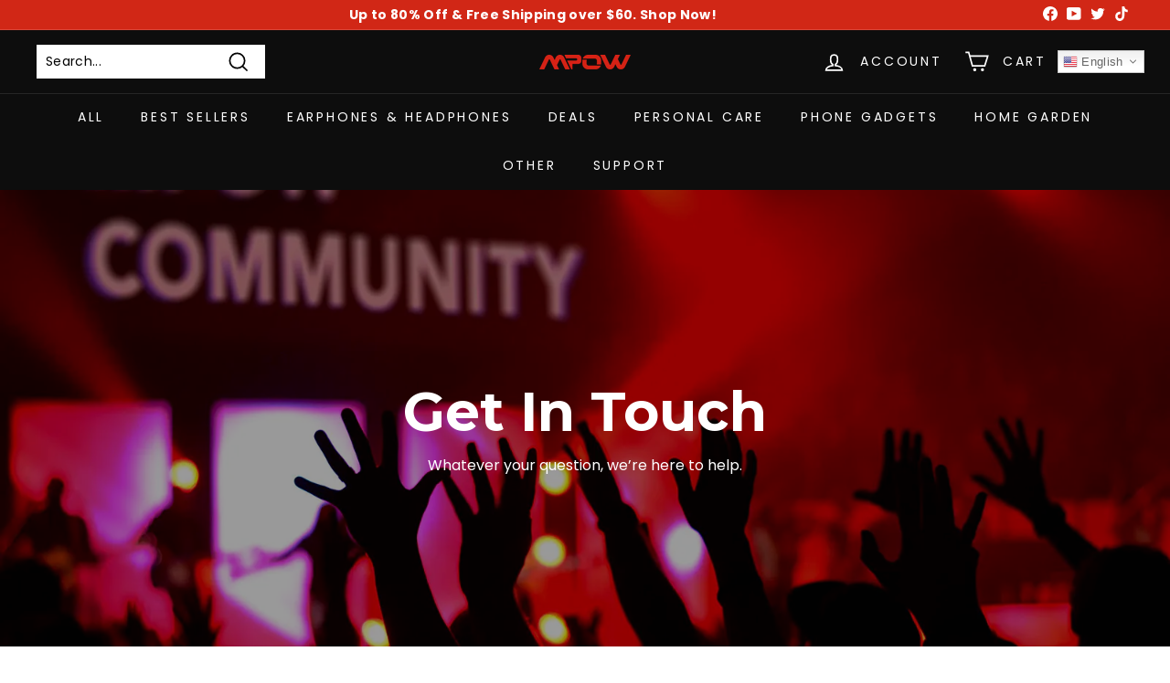

--- FILE ---
content_type: text/css
request_url: https://www.xmpow.com/cdn/shop/t/77/assets/gem-page-81512530038.css?v=27387889719464928881661478473
body_size: 5816
content:
#r-1543282830837{padding-bottom:10px}#r-1543282830837.gf_row-fluid{transform:none!important;margin-left:-50vw!important}#r-1543282830837>.gf_column{min-height:auto}@media (max-width: 767px){#r-1543282830837{padding-top:0!important;padding-bottom:0!important}}@media (max-width: 991px) and (min-width: 768px){#r-1543282830837{padding-top:0!important;padding-bottom:0!important}}@media (max-width: 1199px) and (min-width: 992px){#r-1543282830837{padding-top:0!important;padding-bottom:0!important}}@media (min-width: 1200px){#r-1543282830837{padding-top:0!important;padding-bottom:0!important}}#m-1543282851791{padding-top:200px;padding-bottom:200px;background-color:#d3d3d3;background-image:url(//d1um8515vdn9kb.cloudfront.net/images/hero.jpg);background-size:cover;background-position:center center}#m-1543282851791>.module{position:relative;z-index:11}#m-1543282851791>.gf_hero-overlay{content:"";position:absolute;left:0;top:0;width:100%;height:100%}#m-1543282851791>.hero-link{display:block;width:100%;height:100%;position:absolute;left:0;top:0;z-index:12}#m-1543282851791>.module>.item-content{display:block;position:relative;z-index:5}#m-1543282851791>.module>.gf_hero-overlay{content:"";position:absolute;left:0;top:0;width:100%;height:100%}#m-1543282851791.effect-zoom{cursor:pointer}#m-1543282851791.effect-zoom>.gf_hero-bg-wrap{position:absolute;left:0;top:0;width:100%;height:100%;overflow:hidden}#m-1543282851791.effect-zoom>.gf_hero-bg-wrap>.gf_hero-bg{display:block;width:100%;height:100%}#m-1543282851791.effect-zoom:hover>.gf_hero-bg-wrap>.gf_hero-bg{transform:scale(1.1)}#m-1543282851791>.module[data-fixedMode="1"]>.item-content{position:absolute;top:50%;left:50%;width:100%;-webkit-transform:translateX(-50%) translateY(-50%);-moz-transform:translateX(-50%) translateY(-50%);-ms-transform:translateX(-50%) translateY(-50%);z-index:10}#m-1543282851791>.module[data-fixedMode="1"]>.item-content.align-top{top:10%;-webkit-transform:translateX(-50%) translateY(0%);-moz-transform:translateX(-50%) translateY(0%);-ms-transform:translateX(-50%) translateY(0%)}#m-1543282851791>.module[data-fixedMode="1"]>.item-content.align-bottom{top:auto;bottom:10%;-webkit-transform:translateX(-50%) translateY(0%);-moz-transform:translateX(-50%) translateY(0%);-ms-transform:translateX(-50%) translateY(0%)}#m-1543282851791>.module[data-fixedMode="1"] .gf_hero-fixed{width:100%}@media (max-width: 767px){#m-1543282851791{padding-top:80px!important;padding-bottom:0!important;background-image:url(https://ucarecdn.com/e9d91124-d4a2-4235-96a8-948cb149766d/-/format/auto/-/preview/3000x3000/-/quality/lighter/)!important;height:250px!important}}@media (max-width: 991px) and (min-width: 768px){#m-1543282851791{padding-top:115px!important;padding-bottom:0!important;background-image:url(https://ucarecdn.com/e9d91124-d4a2-4235-96a8-948cb149766d/-/format/auto/-/preview/3000x3000/-/quality/lighter/)!important;height:300px!important}}@media (max-width: 1199px) and (min-width: 992px){#m-1543282851791{padding-top:132px!important;padding-bottom:0!important;background-image:url(https://ucarecdn.com/e9d91124-d4a2-4235-96a8-948cb149766d/-/format/auto/-/preview/3000x3000/-/quality/lighter/)!important;height:350px!important;padding-right:0!important}}@media (min-width: 1200px){#m-1543282851791{padding-top:190px!important;padding-bottom:0!important;background-image:url(https://ucarecdn.com/e9d91124-d4a2-4235-96a8-948cb149766d/-/format/auto/-/preview/3000x3000/-/quality/lighter/)!important;height:500px!important}}@media (width: 767.2px){#m-1543282851791{padding-top:80px!important;padding-bottom:0!important;background-image:url(https://ucarecdn.com/e9d91124-d4a2-4235-96a8-948cb149766d/-/format/auto/-/preview/3000x3000/-/quality/lighter/)!important;height:250px!important}}#r-1543282951634{padding-bottom:10px}#r-1543282951634.gf_row-fluid{transform:none!important;margin-left:-50vw!important}#r-1543282951634>.gf_column{min-height:auto}@media (max-width: 767px){#r-1543282951634{padding-top:0!important;padding-left:0!important;padding-right:0!important}}@media (max-width: 991px) and (min-width: 768px){#r-1543282951634{padding:0 140px!important}}@media (max-width: 1199px) and (min-width: 992px){#r-1543282951634{padding:0 200px!important}}@media (min-width: 1200px){#r-1543282951634{padding-top:15px!important;padding-left:340px!important;padding-right:340px!important}}@media (width: 767.2px){#r-1543282951634{padding-top:0!important;padding-left:0!important;padding-right:0!important}}#e-1543282881026 h1,#e-1543282881026 h2,#e-1543282881026 h3,#e-1543282881026 h4,#e-1543282881026 h5,#e-1543282881026 h6{line-height:inherit!important;text-align:inherit!important;margin:0!important;padding:0!important}#e-1543282881026 .text-edit ul{list-style:disc inside!important}#e-1543282881026 .text-edit ol{list-style:decimal inside!important}#e-1543282881026 .text-edit ul li,#e-1543282881026 .text-edit ol li{list-style:inherit!important}#e-1543282881026 .text-edit font{font-size:inherit!important}@media (max-width: 767px){#e-1543282881026 .text-edit h1{font-size:35px!important;line-height:1.25em!important;letter-spacing:0px!important;color:#3d4246!important;text-transform:none!important}}@media (max-width: 991px) and (min-width: 768px){#e-1543282881026 .text-edit h1{font-size:46px!important;line-height:1.25em!important;letter-spacing:0px!important;color:#3d4246!important;text-transform:none!important}}@media (max-width: 1199px) and (min-width: 992px){#e-1543282881026 .text-edit h1{font-size:46px!important;line-height:1.25em!important;letter-spacing:0px!important;color:#3d4246!important;text-transform:none!important}}@media (min-width: 1200px){#e-1543282881026 .text-edit h1{font-size:60px!important;line-height:1.25em!important;letter-spacing:0px!important;color:#3d4246!important;text-transform:none!important}}@media (width: 767.2px){#e-1543282881026 .text-edit h1{font-size:35px!important;line-height:1.25em!important;letter-spacing:0px!important;color:#3d4246!important;text-transform:none!important}}#e-1543282908043 .text-edit{line-height:1.6!important}#e-1543282908043 h1,#e-1543282908043 h2,#e-1543282908043 h3,#e-1543282908043 h4,#e-1543282908043 h5,#e-1543282908043 h6{line-height:inherit!important;text-align:inherit!important;margin:0!important;padding:0!important}#e-1543282908043 .text-edit ul{list-style:disc inside!important}#e-1543282908043 .text-edit ol{list-style:decimal inside!important}#e-1543282908043 .text-edit ul li,#e-1543282908043 .text-edit ol li{list-style:inherit!important}#e-1543282908043 .text-edit>p{font-size:inherit!important;font-family:inherit!important;line-height:inherit!important;text-align:inherit!important;margin:0!important;padding:0!important}#e-1543282908043 .text-edit font{font-size:inherit!important}@media (max-width: 767px){#e-1543282908043 .text-edit{font-size:15px!important;line-height:1.5em!important;letter-spacing:.15px!important;color:#3d4246!important;padding-top:10px!important;text-transform:none!important}}@media (max-width: 991px) and (min-width: 768px){#e-1543282908043 .text-edit{font-size:15px!important;line-height:1.5em!important;letter-spacing:.16px!important;color:#3d4246!important;padding-top:10px!important;text-transform:none!important}}@media (max-width: 1199px) and (min-width: 992px){#e-1543282908043 .text-edit{font-size:16px!important;line-height:1.5em!important;letter-spacing:.16px!important;color:#3d4246!important;padding-top:10px!important;text-transform:none!important}}@media (min-width: 1200px){#e-1543282908043 .text-edit{font-size:16px!important;line-height:1.5em!important;letter-spacing:0px!important;color:#3d4246!important;padding-top:10px!important;text-transform:none!important}}@media (width: 767.2px){#e-1543282908043 .text-edit{font-size:15px!important;line-height:1.5em!important;letter-spacing:.15px!important;color:#3d4246!important;padding-top:10px!important;text-transform:none!important}}#r-1562827254695{padding-bottom:10px}#r-1562827254695.gf_row-fluid{transform:none!important;margin-left:-50vw!important}#r-1562827254695>.gf_column{min-height:1px}@media (max-width: 767px){#r-1562827254695{background-color:#f2f2f2!important;padding-top:70px!important;padding-bottom:60px!important;margin-top:70px!important;display:none!important}}@media (max-width: 991px) and (min-width: 768px){#r-1562827254695{background-color:#f2f2f2!important;padding-top:70px!important;padding-bottom:60px!important;margin-top:70px!important;display:none!important}}@media (max-width: 1199px) and (min-width: 992px){#r-1562827254695{background-color:#f2f2f2!important;padding-top:20px!important;padding-bottom:10px!important;margin-top:20px!important;padding-left:0!important;display:none!important}}@media (min-width: 1200px){#r-1562827254695{background-color:#f2f2f2!important;padding-top:36px!important;padding-bottom:5px!important;margin-top:60px!important}}@media (width: 767.2px){#r-1562827254695{background-color:#f2f2f2!important;padding-top:70px!important;padding-bottom:60px!important;margin-top:70px!important;display:none!important}}#r-1562827254685{padding-bottom:10px}#r-1562827254685.gf_row-fluid{transform:none!important;margin-left:-50vw!important}#r-1562827254685>.gf_column{min-height:1px}@media (max-width: 1199px) and (min-width: 992px){#r-1562827254685{background-color:#f2f2f2!important;padding-right:0!important;padding-bottom:0!important;padding-top:0!important}}#m-1562827254688{padding-top:45px;padding-bottom:30px}#m-1562827254688 .gf_icon-list{display:inline-block}#m-1562827254688 .gf_icon-list>li{clear:both;position:relative;width:100%;list-style:none}#m-1562827254688 .gf-il-icon{display:inline-block;position:absolute;left:0;top:0;min-height:auto!important}#m-1562827254688 .gf-il-content{display:block;min-height:auto!important}#m-1562827254688 .text-edit{padding-left:5px}@media (max-width: 767px){#m-1562827254688{padding:0 .2px 23px .1px!important}}@media (max-width: 991px) and (min-width: 768px){#m-1562827254688{padding:0 .4px 23px .2px!important}}@media (max-width: 1199px) and (min-width: 992px){#m-1562827254688{padding:0 2px 14px 1px!important}}@media (min-width: 1200px){#m-1562827254688{padding:0 60px 16px 48px!important}}@media (width: 767.2px){#m-1562827254688{padding:0 .2px 23px .1px!important}}#e-1562827254688-1 .gf_icon-wrap{display:inline-block;font-size:32px;line-height:1.1em}@media (max-width: 767px){#e-1562827254688-1 .gf_icon-wrap{font-size:1px!important}}@media (max-width: 991px) and (min-width: 768px){#e-1562827254688-1 .gf_icon-wrap{font-size:1px!important}}@media (max-width: 1199px) and (min-width: 992px){#e-1562827254688-1 .gf_icon-wrap{font-size:1px!important}}@media (min-width: 1200px){#e-1562827254688-1 .gf_icon-wrap{font-size:1px!important}}@media (width: 767.2px){#e-1562827254688-1 .gf_icon-wrap{font-size:1px!important}}#e-1562827254688-2 .text-edit{line-height:1.6!important}#e-1562827254688-2 h1,#e-1562827254688-2 h2,#e-1562827254688-2 h3,#e-1562827254688-2 h4,#e-1562827254688-2 h5,#e-1562827254688-2 h6{line-height:inherit!important;text-align:inherit!important;margin:0!important;padding:0!important}#e-1562827254688-2 .text-edit ul{list-style:disc inside!important}#e-1562827254688-2 .text-edit ol{list-style:decimal inside!important}#e-1562827254688-2 .text-edit ul li,#e-1562827254688-2 .text-edit ol li{list-style:inherit!important}#e-1562827254688-2 .text-edit>p{font-size:inherit!important;font-family:inherit!important;line-height:inherit!important;text-align:inherit!important;color:inherit!important;margin:0!important;padding:0!important}#e-1562827254688-2 .text-edit font{font-size:inherit!important}@media (max-width: 767px){#e-1562827254688-2 .text-edit{font-size:16px!important;line-height:1.6em!important;letter-spacing:0px!important;color:#000!important;text-transform:none!important;padding-bottom:5px!important}}@media (max-width: 991px) and (min-width: 768px){#e-1562827254688-2 .text-edit{font-size:16px!important;line-height:1.6em!important;letter-spacing:0px!important;color:#000!important;text-transform:none!important;padding-bottom:5px!important}}@media (max-width: 1199px) and (min-width: 992px){#e-1562827254688-2 .text-edit{font-size:16px!important;line-height:1.6em!important;letter-spacing:0px!important;color:#000!important;text-transform:none!important;padding-bottom:5px!important}}@media (min-width: 1200px){#e-1562827254688-2 .text-edit{font-size:16px!important;line-height:1.6em!important;letter-spacing:0px!important;color:#000!important;text-transform:none!important;padding-bottom:5px!important}}@media (width: 767.2px){#e-1562827254688-2 .text-edit{font-size:16px!important;line-height:1.6em!important;letter-spacing:0px!important;color:#000!important;text-transform:none!important;padding-bottom:5px!important}}#e-1565235914493 .text-edit{line-height:1.6!important}#e-1565235914493 h1,#e-1565235914493 h2,#e-1565235914493 h3,#e-1565235914493 h4,#e-1565235914493 h5,#e-1565235914493 h6{line-height:inherit!important;text-align:inherit!important;margin:0!important;padding:0!important}#e-1565235914493 .text-edit ul{list-style:disc inside!important}#e-1565235914493 .text-edit ol{list-style:decimal inside!important}#e-1565235914493 .text-edit ul li,#e-1565235914493 .text-edit ol li{list-style:inherit!important}#e-1565235914493 .text-edit>p{font-size:inherit!important;font-family:inherit!important;line-height:inherit!important;text-align:inherit!important;color:inherit!important;margin:0!important;padding:0!important}#e-1565235914493 .text-edit font{font-size:inherit!important}@media (max-width: 767px){#e-1565235914493 .text-edit{font-size:12px!important;line-height:1.6em!important}}@media (max-width: 991px) and (min-width: 768px){#e-1565235914493 .text-edit{font-size:12px!important;line-height:1.6em!important}}@media (max-width: 1199px) and (min-width: 992px){#e-1565235914493 .text-edit{font-size:12px!important;line-height:1.6em!important}}@media (min-width: 1200px){#e-1565235914493 .text-edit{font-size:12px!important;line-height:1.6em!important}}@media (width: 767.2px){#e-1565235914493 .text-edit{font-size:12px!important;line-height:1.6em!important}}#m-1565235811418{padding-top:45px;padding-bottom:30px}#m-1565235811418 .gf_icon-list{display:inline-block}#m-1565235811418 .gf_icon-list>li{clear:both;position:relative;width:100%;list-style:none}#m-1565235811418 .gf-il-icon{display:inline-block;position:absolute;left:0;top:0;min-height:auto!important}#m-1565235811418 .gf-il-content{display:block;min-height:auto!important}#m-1565235811418 .text-edit{padding-left:5px}@media (max-width: 767px){#m-1565235811418{padding:0 .2px 23px .1px!important;margin-top:15px!important}}@media (max-width: 991px) and (min-width: 768px){#m-1565235811418{padding:0 .4px 23px .2px!important;margin-top:15px!important}}@media (max-width: 1199px) and (min-width: 992px){#m-1565235811418{padding:0 2px 10px 1px!important;margin-top:15px!important}}@media (min-width: 1200px){#m-1565235811418{padding:0 60px 2px 48px!important;margin-top:15px!important}}@media (width: 767.2px){#m-1565235811418{padding:0 .2px 23px .1px!important;margin-top:15px!important}}#e-1565235811418-1 .gf_icon-wrap{display:inline-block;font-size:32px;line-height:1.1em}@media (max-width: 767px){#e-1565235811418-1 .gf_icon-wrap{font-size:1px!important}}@media (max-width: 991px) and (min-width: 768px){#e-1565235811418-1 .gf_icon-wrap{font-size:1px!important}}@media (max-width: 1199px) and (min-width: 992px){#e-1565235811418-1 .gf_icon-wrap{font-size:1px!important}}@media (min-width: 1200px){#e-1565235811418-1 .gf_icon-wrap{font-size:1px!important}}@media (width: 767.2px){#e-1565235811418-1 .gf_icon-wrap{font-size:1px!important}}#e-1565235811516 .text-edit{line-height:1.6!important}#e-1565235811516 h1,#e-1565235811516 h2,#e-1565235811516 h3,#e-1565235811516 h4,#e-1565235811516 h5,#e-1565235811516 h6{line-height:inherit!important;text-align:inherit!important;margin:0!important;padding:0!important}#e-1565235811516 .text-edit ul{list-style:disc inside!important}#e-1565235811516 .text-edit ol{list-style:decimal inside!important}#e-1565235811516 .text-edit ul li,#e-1565235811516 .text-edit ol li{list-style:inherit!important}#e-1565235811516 .text-edit>p{font-size:inherit!important;font-family:inherit!important;line-height:inherit!important;text-align:inherit!important;color:inherit!important;margin:0!important;padding:0!important}#e-1565235811516 .text-edit font{font-size:inherit!important}@media (max-width: 767px){#e-1565235811516 .text-edit{font-size:12px!important;line-height:1.6em!important}}@media (max-width: 991px) and (min-width: 768px){#e-1565235811516 .text-edit{font-size:12px!important;line-height:1.6em!important}}@media (max-width: 1199px) and (min-width: 992px){#e-1565235811516 .text-edit{font-size:12px!important;line-height:1.6em!important}}@media (min-width: 1200px){#e-1565235811516 .text-edit{font-size:12px!important;line-height:1.6em!important}}@media (width: 767.2px){#e-1565235811516 .text-edit{font-size:12px!important;line-height:1.6em!important}}#e-1562827254735 .text-edit{line-height:1.6!important}#e-1562827254735 h1,#e-1562827254735 h2,#e-1562827254735 h3,#e-1562827254735 h4,#e-1562827254735 h5,#e-1562827254735 h6{line-height:inherit!important;text-align:inherit!important;margin:0!important;padding:0!important}#e-1562827254735 .text-edit ul{list-style:disc inside!important}#e-1562827254735 .text-edit ol{list-style:decimal inside!important}#e-1562827254735 .text-edit ul li,#e-1562827254735 .text-edit ol li{list-style:inherit!important}#e-1562827254735 .text-edit>p{font-size:inherit!important;font-family:inherit!important;line-height:inherit!important;text-align:inherit!important;color:inherit!important;margin:0!important;padding:0!important}#e-1562827254735 .text-edit font{font-size:inherit!important}@media (max-width: 767px){#e-1562827254735{margin-left:24px!important}#e-1562827254735 .text-edit{font-size:16px!important;line-height:1.6em!important;letter-spacing:0px!important;color:#000!important;text-transform:none!important;padding-left:5!important;padding-bottom:5px!important}}@media (max-width: 991px) and (min-width: 768px){#e-1562827254735{margin-left:24px!important}#e-1562827254735 .text-edit{font-size:16px!important;line-height:1.6em!important;letter-spacing:0px!important;color:#000!important;text-transform:none!important;padding-left:10!important;padding-bottom:5px!important}}@media (max-width: 1199px) and (min-width: 992px){#e-1562827254735{margin-left:24px!important}#e-1562827254735 .text-edit{font-size:16px!important;line-height:1.6em!important;letter-spacing:0px!important;color:#000!important;text-transform:none!important;padding-left:50!important;padding-bottom:5px!important}}@media (min-width: 1200px){#e-1562827254735 .text-edit{font-size:16px!important;line-height:1.6em!important;letter-spacing:0px!important;color:#000!important;text-transform:none!important;padding-left:70px!important;padding-bottom:5px!important}}@media (width: 767.2px){#e-1562827254735{margin-left:24px!important}#e-1562827254735 .text-edit{font-size:16px!important;line-height:1.6em!important;letter-spacing:0px!important;color:#000!important;text-transform:none!important;padding-left:5!important;padding-bottom:5px!important}}#e-1562827254637 .text-edit{line-height:1.6!important}#e-1562827254637 h1,#e-1562827254637 h2,#e-1562827254637 h3,#e-1562827254637 h4,#e-1562827254637 h5,#e-1562827254637 h6{line-height:inherit!important;text-align:inherit!important;margin:0!important;padding:0!important}#e-1562827254637 .text-edit ul{list-style:disc inside!important}#e-1562827254637 .text-edit ol{list-style:decimal inside!important}#e-1562827254637 .text-edit ul li,#e-1562827254637 .text-edit ol li{list-style:inherit!important}#e-1562827254637 .text-edit>p{font-size:inherit!important;font-family:inherit!important;line-height:inherit!important;text-align:inherit!important;color:inherit!important;margin:0!important;padding:0!important}#e-1562827254637 .text-edit font{font-size:inherit!important}@media (max-width: 767px){#e-1562827254637{margin-left:24px!important}#e-1562827254637 .text-edit{font-size:17px!important;line-height:1.1em!important;letter-spacing:0px!important;color:#d92817!important;text-transform:none!important;padding-left:5!important}}@media (max-width: 991px) and (min-width: 768px){#e-1562827254637{margin-left:24px!important}#e-1562827254637 .text-edit{font-size:17px!important;line-height:1.1em!important;letter-spacing:0px!important;color:#d92817!important;text-transform:none!important;padding-left:10!important}}@media (max-width: 1199px) and (min-width: 992px){#e-1562827254637{margin-left:24px!important;margin-bottom:20px!important}#e-1562827254637 .text-edit{font-size:17px!important;line-height:1.1em!important;letter-spacing:0px!important;color:#d92817!important;text-transform:none!important;padding-left:50!important}}@media (min-width: 1200px){#e-1562827254637 .text-edit{font-size:17px!important;line-height:1.1em!important;letter-spacing:0px!important;color:#d92817!important;text-transform:none!important;padding-left:70px!important}}@media (width: 767.2px){#e-1562827254637{margin-left:24px!important}#e-1562827254637 .text-edit{font-size:17px!important;line-height:1.1em!important;letter-spacing:0px!important;color:#d92817!important;text-transform:none!important;padding-left:5!important}}#e-1648263385467 .text-edit{line-height:1.6!important}#e-1648263385467 h1,#e-1648263385467 h2,#e-1648263385467 h3,#e-1648263385467 h4,#e-1648263385467 h5,#e-1648263385467 h6{line-height:inherit!important;text-align:inherit!important;margin:0!important;padding:0!important}#e-1648263385467 .text-edit ul{list-style:disc inside!important}#e-1648263385467 .text-edit ol{list-style:decimal inside!important}#e-1648263385467 .text-edit ul li,#e-1648263385467 .text-edit ol li{list-style:inherit!important}#e-1648263385467 .text-edit>p{font-size:inherit!important;font-family:inherit!important;line-height:inherit!important;text-align:inherit!important;color:inherit!important;margin:0!important;padding:0!important}#e-1648263385467 .text-edit font{font-size:inherit!important}@media (max-width: 767px){#e-1648263385467{margin-left:24px!important;margin-top:30px!important}#e-1648263385467 .text-edit{font-size:16px!important;line-height:1.6em!important;letter-spacing:0px!important;color:#000!important;text-transform:none!important;padding-left:5!important;padding-bottom:5px!important}}@media (max-width: 991px) and (min-width: 768px){#e-1648263385467{margin-left:24px!important;margin-top:30px!important}#e-1648263385467 .text-edit{font-size:16px!important;line-height:1.6em!important;letter-spacing:0px!important;color:#000!important;text-transform:none!important;padding-left:10!important;padding-bottom:5px!important}}@media (max-width: 1199px) and (min-width: 992px){#e-1648263385467{margin-left:24px!important;margin-top:30px!important}#e-1648263385467 .text-edit{font-size:16px!important;line-height:1.6em!important;letter-spacing:0px!important;color:#000!important;text-transform:none!important;padding-left:50!important;padding-bottom:5px!important}}@media (min-width: 1200px){#e-1648263385467{margin-top:30px!important}#e-1648263385467 .text-edit{font-size:16px!important;line-height:1.6em!important;letter-spacing:0px!important;color:#000!important;text-transform:none!important;padding-left:70px!important;padding-bottom:5px!important}}@media (width: 767.2px){#e-1648263385467{margin-left:24px!important;margin-top:30px!important}#e-1648263385467 .text-edit{font-size:16px!important;line-height:1.6em!important;letter-spacing:0px!important;color:#000!important;text-transform:none!important;padding-left:5!important;padding-bottom:5px!important}}#e-1648263379444 .text-edit{line-height:1.6!important}#e-1648263379444 h1,#e-1648263379444 h2,#e-1648263379444 h3,#e-1648263379444 h4,#e-1648263379444 h5,#e-1648263379444 h6{line-height:inherit!important;text-align:inherit!important;margin:0!important;padding:0!important}#e-1648263379444 .text-edit ul{list-style:disc inside!important}#e-1648263379444 .text-edit ol{list-style:decimal inside!important}#e-1648263379444 .text-edit ul li,#e-1648263379444 .text-edit ol li{list-style:inherit!important}#e-1648263379444 .text-edit>p{font-size:inherit!important;font-family:inherit!important;line-height:inherit!important;text-align:inherit!important;color:inherit!important;margin:0!important;padding:0!important}#e-1648263379444 .text-edit font{font-size:inherit!important}@media (max-width: 767px){#e-1648263379444{margin-left:24px!important}#e-1648263379444 .text-edit{font-size:17px!important;line-height:1.1em!important;letter-spacing:0px!important;color:#d92817!important;text-transform:none!important;padding-left:5!important}}@media (max-width: 991px) and (min-width: 768px){#e-1648263379444{margin-left:24px!important}#e-1648263379444 .text-edit{font-size:17px!important;line-height:1.1em!important;letter-spacing:0px!important;color:#d92817!important;text-transform:none!important;padding-left:10!important}}@media (max-width: 1199px) and (min-width: 992px){#e-1648263379444{margin-left:24px!important;margin-bottom:20px!important}#e-1648263379444 .text-edit{font-size:17px!important;line-height:1.1em!important;letter-spacing:0px!important;color:#d92817!important;text-transform:none!important;padding-left:50!important}}@media (min-width: 1200px){#e-1648263379444 .text-edit{font-size:17px!important;line-height:1.1em!important;letter-spacing:0px!important;color:#d92817!important;text-transform:none!important;padding-left:70px!important}}@media (width: 767.2px){#e-1648263379444{margin-left:24px!important}#e-1648263379444 .text-edit{font-size:17px!important;line-height:1.1em!important;letter-spacing:0px!important;color:#d92817!important;text-transform:none!important;padding-left:5!important}}#r-1562827254627{padding-bottom:10px}#r-1562827254627.gf_row-fluid{transform:none!important;margin-left:-50vw!important}#r-1562827254627>.gf_column{min-height:1px}@media (max-width: 767px){#r-1562827254627{max-width:100%!important}}@media (max-width: 991px) and (min-width: 768px){#r-1562827254627{max-width:100%!important}}@media (max-width: 1199px) and (min-width: 992px){#r-1562827254627{padding-top:0!important;background-color:#f2f2f2!important;padding-bottom:0!important;max-width:100%!important}}@media (min-width: 1200px){#r-1562827254627{max-width:1200px!important}}@media (width: 767.2px){#r-1562827254627{max-width:100%!important}}#r-1562827254734{padding-bottom:10px}#r-1562827254734.gf_row-fluid{transform:none!important;margin-left:-50vw!important}#r-1562827254734>.gf_column{min-height:1px}@media (max-width: 767px){#r-1562827254734{padding:20px 0 10px!important;margin-top:0!important;max-width:100%!important}}@media (max-width: 991px) and (min-width: 768px){#r-1562827254734{padding:20px 0 10px 40px!important;margin-top:0!important;max-width:100%!important}}@media (max-width: 1199px) and (min-width: 992px){#r-1562827254734{padding:20px 0 10px!important;margin-top:0!important;max-width:100%!important}}@media (min-width: 1200px){#r-1562827254734{padding:20px 0 10px!important;margin-top:0!important;max-width:1200px!important}}@media (width: 767.2px){#r-1562827254734{padding:20px 0 10px!important;margin-top:0!important;max-width:100%!important}}@media (max-width: 767px){#e-1562827254725{margin-top:-1px!important;margin-bottom:1.5px!important}#e-1562827254725 .gf_image{width:23%!important;height:auto!important}}@media (max-width: 991px) and (min-width: 768px){#e-1562827254725{margin-top:-1px!important;margin-bottom:1.5px!important}#e-1562827254725 .gf_image{width:23%!important;height:auto!important}}@media (max-width: 1199px) and (min-width: 992px){#e-1562827254725{margin-top:0!important;margin-bottom:0!important}#e-1562827254725 .gf_image{width:20%!important;height:auto!important}}@media (min-width: 1200px){#e-1562827254725{margin-top:-1px!important;margin-bottom:1.5px!important}#e-1562827254725 .gf_image{width:23%!important;height:auto!important}}@media (width: 767.2px){#e-1562827254725{margin-top:-1px!important;margin-bottom:1.5px!important}#e-1562827254725 .gf_image{width:23%!important;height:auto!important}}#e-1562827254696 .text-edit{line-height:1.6!important}#e-1562827254696 h1,#e-1562827254696 h2,#e-1562827254696 h3,#e-1562827254696 h4,#e-1562827254696 h5,#e-1562827254696 h6{line-height:inherit!important;text-align:inherit!important;margin:0!important;padding:0!important}#e-1562827254696 .text-edit ul{list-style:disc inside!important}#e-1562827254696 .text-edit ol{list-style:decimal inside!important}#e-1562827254696 .text-edit ul li,#e-1562827254696 .text-edit ol li{list-style:inherit!important}#e-1562827254696 .text-edit>p{font-size:inherit!important;font-family:inherit!important;line-height:inherit!important;text-align:inherit!important;color:inherit!important;margin:0!important;padding:0!important}#e-1562827254696 .text-edit font{font-size:inherit!important}@media (max-width: 767px){#e-1562827254696{margin-left:2.1px!important}#e-1562827254696 .text-edit{font-size:13px!important;line-height:1.6em!important;letter-spacing:0px!important;color:#000!important;text-transform:none!important;padding-left:5!important;padding-bottom:6px!important}}@media (max-width: 991px) and (min-width: 768px){#e-1562827254696{margin-left:4.2px!important}#e-1562827254696 .text-edit{font-size:13px!important;line-height:1.6em!important;letter-spacing:0px!important;color:#000!important;text-transform:none!important;padding-left:10!important;padding-bottom:6px!important}}@media (max-width: 1199px) and (min-width: 992px){#e-1562827254696{margin-left:0!important}#e-1562827254696 .text-edit{font-size:13px!important;line-height:1.6em!important;letter-spacing:0px!important;color:#000!important;text-transform:none!important;padding-left:50!important;padding-bottom:6px!important}}@media (min-width: 1200px){#e-1562827254696{margin-left:-20px!important}#e-1562827254696 .text-edit{font-size:13px!important;line-height:1.6em!important;letter-spacing:0px!important;color:#000!important;text-transform:none!important;padding-left:0!important;padding-bottom:6px!important}}@media (width: 767.2px){#e-1562827254696{margin-left:2.1px!important}#e-1562827254696 .text-edit{font-size:13px!important;line-height:1.6em!important;letter-spacing:0px!important;color:#000!important;text-transform:none!important;padding-left:5!important;padding-bottom:6px!important}}#e-1562827254730 .text-edit{line-height:1.6!important}#e-1562827254730 h1,#e-1562827254730 h2,#e-1562827254730 h3,#e-1562827254730 h4,#e-1562827254730 h5,#e-1562827254730 h6{line-height:inherit!important;text-align:inherit!important;margin:0!important;padding:0!important}#e-1562827254730 .text-edit ul{list-style:disc inside!important}#e-1562827254730 .text-edit ol{list-style:decimal inside!important}#e-1562827254730 .text-edit ul li,#e-1562827254730 .text-edit ol li{list-style:inherit!important}#e-1562827254730 .text-edit>p{font-size:inherit!important;font-family:inherit!important;line-height:inherit!important;text-align:inherit!important;color:inherit!important;margin:0!important;padding:0!important}#e-1562827254730 .text-edit font{font-size:inherit!important}@media (max-width: 767px){#e-1562827254730 .text-edit{font-size:13px!important;line-height:1.6em!important;letter-spacing:0px!important;color:#e70000!important;text-transform:none!important;padding-left:5!important;padding-bottom:6px!important}}@media (max-width: 991px) and (min-width: 768px){#e-1562827254730 .text-edit{font-size:13px!important;line-height:1.6em!important;letter-spacing:0px!important;color:#e70000!important;text-transform:none!important;padding-left:10!important;padding-bottom:6px!important}}@media (max-width: 1199px) and (min-width: 992px){#e-1562827254730 .text-edit{font-size:13px!important;line-height:1.6em!important;letter-spacing:0px!important;color:#e70000!important;text-transform:none!important;padding-left:50!important;padding-bottom:6px!important}}@media (min-width: 1200px){#e-1562827254730 .text-edit{font-size:13px!important;line-height:1.6em!important;letter-spacing:0px!important;color:#e70000!important;text-transform:none!important;padding-left:0!important;padding-bottom:6px!important}}@media (width: 767.2px){#e-1562827254730 .text-edit{font-size:13px!important;line-height:1.6em!important;letter-spacing:0px!important;color:#e70000!important;text-transform:none!important;padding-left:5!important;padding-bottom:6px!important}}#e-1562827254693 .text-edit{line-height:1.6!important}#e-1562827254693 h1,#e-1562827254693 h2,#e-1562827254693 h3,#e-1562827254693 h4,#e-1562827254693 h5,#e-1562827254693 h6{line-height:inherit!important;text-align:inherit!important;margin:0!important;padding:0!important}#e-1562827254693 .text-edit ul{list-style:disc inside!important}#e-1562827254693 .text-edit ol{list-style:decimal inside!important}#e-1562827254693 .text-edit ul li,#e-1562827254693 .text-edit ol li{list-style:inherit!important}#e-1562827254693 .text-edit>p{font-size:inherit!important;font-family:inherit!important;line-height:inherit!important;text-align:inherit!important;color:inherit!important;margin:0!important;padding:0!important}#e-1562827254693 .text-edit font{font-size:inherit!important}@media (max-width: 767px){#e-1562827254693 .text-edit{font-size:13px!important;line-height:1.6em!important;letter-spacing:0px!important;color:#000!important;text-transform:none!important;padding-left:5!important;padding-bottom:6px!important}}@media (max-width: 991px) and (min-width: 768px){#e-1562827254693 .text-edit{font-size:13px!important;line-height:1.6em!important;letter-spacing:0px!important;color:#000!important;text-transform:none!important;padding-left:10!important;padding-bottom:6px!important}}@media (max-width: 1199px) and (min-width: 992px){#e-1562827254693 .text-edit{font-size:13px!important;line-height:1.6em!important;letter-spacing:0px!important;color:#000!important;text-transform:none!important;padding-left:50!important;padding-bottom:6px!important}}@media (min-width: 1200px){#e-1562827254693 .text-edit{font-size:13px!important;line-height:1.6em!important;letter-spacing:0px!important;color:#000!important;text-transform:none!important;padding-left:0!important;padding-bottom:6px!important}}@media (width: 767.2px){#e-1562827254693 .text-edit{font-size:13px!important;line-height:1.6em!important;letter-spacing:0px!important;color:#000!important;text-transform:none!important;padding-left:5!important;padding-bottom:6px!important}}#e-1562827254705 .text-edit{line-height:1.6!important}#e-1562827254705 h1,#e-1562827254705 h2,#e-1562827254705 h3,#e-1562827254705 h4,#e-1562827254705 h5,#e-1562827254705 h6{line-height:inherit!important;text-align:inherit!important;margin:0!important;padding:0!important}#e-1562827254705 .text-edit ul{list-style:disc inside!important}#e-1562827254705 .text-edit ol{list-style:decimal inside!important}#e-1562827254705 .text-edit ul li,#e-1562827254705 .text-edit ol li{list-style:inherit!important}#e-1562827254705 .text-edit>p{font-size:inherit!important;font-family:inherit!important;line-height:inherit!important;text-align:inherit!important;color:inherit!important;margin:0!important;padding:0!important}#e-1562827254705 .text-edit font{font-size:inherit!important}@media (max-width: 767px){#e-1562827254705{margin-left:24px!important}#e-1562827254705 .text-edit{font-size:16px!important;line-height:1.6em!important;letter-spacing:0px!important;color:#000!important;text-transform:none!important;padding-left:5!important;padding-bottom:5px!important}}@media (max-width: 991px) and (min-width: 768px){#e-1562827254705 .text-edit{font-size:16px!important;line-height:1.6em!important;letter-spacing:0px!important;color:#000!important;text-transform:none!important;padding-left:10!important;padding-bottom:5px!important}}@media (max-width: 1199px) and (min-width: 992px){#e-1562827254705 .text-edit{font-size:16px!important;line-height:1.6em!important;letter-spacing:0px!important;color:#000!important;text-transform:none!important;padding-left:50!important;padding-bottom:5px!important}}@media (min-width: 1200px){#e-1562827254705{margin-left:38px!important}#e-1562827254705 .text-edit{font-size:16px!important;line-height:1.6em!important;letter-spacing:0px!important;color:#000!important;text-transform:none!important;padding-left:0!important;padding-bottom:5px!important}}@media (width: 767.2px){#e-1562827254705{margin-left:24px!important}#e-1562827254705 .text-edit{font-size:16px!important;line-height:1.6em!important;letter-spacing:0px!important;color:#000!important;text-transform:none!important;padding-left:5!important;padding-bottom:5px!important}}#m-1638240875942{padding-top:45px;padding-bottom:30px}#m-1638240875942 .gf_icon-list{display:inline-block}#m-1638240875942 .gf_icon-list>li{clear:both;position:relative;width:100%;list-style:none}#m-1638240875942 .gf-il-icon{display:inline-block;position:absolute;left:0;top:0;min-height:auto!important}#m-1638240875942 .gf-il-content{display:block;min-height:auto!important}#m-1638240875942 .text-edit{padding-left:5px}@media (max-width: 767px){#m-1638240875942{padding:0 .2px 23px .1px!important;margin-top:15px!important}}@media (max-width: 991px) and (min-width: 768px){#m-1638240875942{padding:0 .4px 23px .2px!important;margin-top:15px!important}}@media (max-width: 1199px) and (min-width: 992px){#m-1638240875942{padding:0 2px 10px 1px!important;margin-top:15px!important}}@media (min-width: 1200px){#m-1638240875942{padding:0 60px 0 48px!important;margin-top:15px!important}}@media (width: 767.2px){#m-1638240875942{padding:0 .2px 23px .1px!important;margin-top:15px!important}}#e-1638240875942-1 .gf_icon-wrap{display:inline-block;font-size:32px;line-height:1.1em}@media (max-width: 767px){#e-1638240875942-1 .gf_icon-wrap{font-size:1px!important}}@media (max-width: 991px) and (min-width: 768px){#e-1638240875942-1 .gf_icon-wrap{font-size:1px!important}}@media (max-width: 1199px) and (min-width: 992px){#e-1638240875942-1 .gf_icon-wrap{font-size:1px!important}}@media (min-width: 1200px){#e-1638240875942-1 .gf_icon-wrap{font-size:1px!important}}@media (width: 767.2px){#e-1638240875942-1 .gf_icon-wrap{font-size:1px!important}}#e-1638239993676 .text-edit{line-height:1.6!important}#e-1638239993676 h1,#e-1638239993676 h2,#e-1638239993676 h3,#e-1638239993676 h4,#e-1638239993676 h5,#e-1638239993676 h6{line-height:inherit!important;text-align:inherit!important;margin:0!important;padding:0!important}#e-1638239993676 .text-edit ul{list-style:disc inside!important}#e-1638239993676 .text-edit ol{list-style:decimal inside!important}#e-1638239993676 .text-edit ul li,#e-1638239993676 .text-edit ol li{list-style:inherit!important}#e-1638239993676 .text-edit>p{font-size:inherit!important;font-family:inherit!important;line-height:inherit!important;text-align:inherit!important;color:inherit!important;margin:0!important;padding:0!important}#e-1638239993676 .text-edit font{font-size:inherit!important}@media (max-width: 767px){#e-1638239993676 .text-edit{font-size:12px!important;line-height:1.6em!important}}@media (max-width: 991px) and (min-width: 768px){#e-1638239993676 .text-edit{font-size:12px!important;line-height:1.6em!important}}@media (max-width: 1199px) and (min-width: 992px){#e-1638239993676 .text-edit{font-size:12px!important;line-height:1.6em!important}}@media (min-width: 1200px){#e-1638239993676 .text-edit{font-size:12px!important;line-height:1.6em!important}}@media (width: 767.2px){#e-1638239993676 .text-edit{font-size:12px!important;line-height:1.6em!important}}#e-1638239960670 .text-edit{line-height:1.6!important}#e-1638239960670 h1,#e-1638239960670 h2,#e-1638239960670 h3,#e-1638239960670 h4,#e-1638239960670 h5,#e-1638239960670 h6{line-height:inherit!important;text-align:inherit!important;margin:0!important;padding:0!important}#e-1638239960670 .text-edit ul{list-style:disc inside!important}#e-1638239960670 .text-edit ol{list-style:decimal inside!important}#e-1638239960670 .text-edit ul li,#e-1638239960670 .text-edit ol li{list-style:inherit!important}#e-1638239960670 .text-edit>p{font-size:inherit!important;font-family:inherit!important;line-height:inherit!important;text-align:inherit!important;color:inherit!important;margin:0!important;padding:0!important}#e-1638239960670 .text-edit font{font-size:inherit!important}@media (max-width: 767px){#e-1638239960670{margin-left:24px!important}#e-1638239960670 .text-edit{font-size:16px!important;line-height:1.6em!important;letter-spacing:0px!important;color:#000!important;text-transform:none!important;padding-left:5!important;padding-bottom:5px!important}}@media (max-width: 991px) and (min-width: 768px){#e-1638239960670{margin-left:24px!important}#e-1638239960670 .text-edit{font-size:16px!important;line-height:1.6em!important;letter-spacing:0px!important;color:#000!important;text-transform:none!important;padding-left:10!important;padding-bottom:5px!important}}@media (max-width: 1199px) and (min-width: 992px){#e-1638239960670{margin-left:24px!important}#e-1638239960670 .text-edit{font-size:16px!important;line-height:1.6em!important;letter-spacing:0px!important;color:#000!important;text-transform:none!important;padding-left:50!important;padding-bottom:5px!important}}@media (min-width: 1200px){#e-1638239960670 .text-edit{font-size:16px!important;line-height:1.6em!important;letter-spacing:0px!important;color:#000!important;text-transform:none!important;padding-left:70px!important;padding-bottom:5px!important}}@media (width: 767.2px){#e-1638239960670{margin-left:24px!important}#e-1638239960670 .text-edit{font-size:16px!important;line-height:1.6em!important;letter-spacing:0px!important;color:#000!important;text-transform:none!important;padding-left:5!important;padding-bottom:5px!important}}#r-1561864895071{padding-bottom:10px}#r-1561864895071.gf_row-fluid{transform:none!important;margin-left:-50vw!important}#r-1561864895071>.gf_column{min-height:1px}@media (max-width: 767px){#r-1561864895071{background-color:none!important;padding-top:15px!important;padding-bottom:15px!important;margin-top:0!important}}@media (max-width: 991px) and (min-width: 768px){#r-1561864895071{background-color:none!important;padding-top:0!important;padding-bottom:15px!important;margin-top:15px!important}}@media (max-width: 1199px) and (min-width: 992px){#r-1561864895071{background-color:none!important;padding-top:60px!important;padding-bottom:0!important;margin-top:40px!important;margin-left:auto!important;padding-left:0!important;display:none!important}}@media (min-width: 1200px){#r-1561864895071{background-color:#f2f2f2!important;padding-top:70px!important;padding-bottom:60px!important;margin-top:70px!important;display:none!important}}@media (width: 767.2px){#r-1561864895071{background-color:none!important;padding-top:15px!important;padding-bottom:15px!important;margin-top:0!important}}#r-1561866450386{padding-bottom:10px}#r-1561866450386.gf_row-fluid{transform:none!important;margin-left:-50vw!important}#r-1561866450386>.gf_column{min-height:1px}@media (max-width: 767px){#r-1561866450386{background-color:#f2f2f2!important;padding-bottom:27px!important;padding-top:30px!important}}@media (max-width: 991px) and (min-width: 768px){#r-1561866450386{background-color:#f2f2f2!important;padding-bottom:20px!important}}@media (width: 767.2px){#r-1561866450386{background-color:#f2f2f2!important;padding-bottom:27px!important;padding-top:30px!important}}#r-1658196640963{padding-bottom:10px}#r-1658196640963.gf_row-fluid{transform:none!important;margin-left:-50vw!important}#r-1658196640963>.gf_column{min-height:1px}@media (max-width: 991px) and (min-width: 768px){#r-1658196640963{max-width:100%!important}}@media (max-width: 1199px) and (min-width: 992px){#r-1658196640963{background-color:#f2f2f2!important;padding-right:0!important;padding-bottom:0!important;padding-top:0!important;max-width:100%!important}}#m-1658196641039{padding-top:45px;padding-bottom:30px}#m-1658196641039 .gf_icon-list{display:inline-block}#m-1658196641039 .gf_icon-list>li{clear:both;position:relative;width:100%;list-style:none}#m-1658196641039 .gf-il-icon{display:inline-block;position:absolute;left:0;top:0;min-height:auto!important}#m-1658196641039 .gf-il-content{display:block;min-height:auto!important}#m-1658196641039 .text-edit{padding-left:5px}@media (max-width: 767px){#m-1658196641039{padding:0 .2px 23px .1px!important;margin-top:15px!important}}@media (max-width: 991px) and (min-width: 768px){#m-1658196641039{padding:0 .4px 2px .2px!important;margin-top:15px!important}}@media (max-width: 1199px) and (min-width: 992px){#m-1658196641039{padding:0 2px 10px 1px!important;margin-top:15px!important}}@media (min-width: 1200px){#m-1658196641039{padding:0 60px 2px 48px!important;margin-top:15px!important}}@media (width: 767.2px){#m-1658196641039{padding:0 .2px 23px .1px!important;margin-top:15px!important}}#e-1658196641039-1 .gf_icon-wrap{display:inline-block;font-size:32px;line-height:1.1em}@media (max-width: 767px){#e-1658196641039-1 .gf_icon-wrap{font-size:1px!important}}@media (max-width: 991px) and (min-width: 768px){#e-1658196641039-1 .gf_icon-wrap{font-size:1px!important}}@media (max-width: 1199px) and (min-width: 992px){#e-1658196641039-1 .gf_icon-wrap{font-size:1px!important}}@media (min-width: 1200px){#e-1658196641039-1 .gf_icon-wrap{font-size:1px!important}}@media (width: 767.2px){#e-1658196641039-1 .gf_icon-wrap{font-size:1px!important}}#e-1658196641030 .text-edit{line-height:1.6!important}#e-1658196641030 h1,#e-1658196641030 h2,#e-1658196641030 h3,#e-1658196641030 h4,#e-1658196641030 h5,#e-1658196641030 h6{line-height:inherit!important;text-align:inherit!important;margin:0!important;padding:0!important}#e-1658196641030 .text-edit ul{list-style:disc inside!important}#e-1658196641030 .text-edit ol{list-style:decimal inside!important}#e-1658196641030 .text-edit ul li,#e-1658196641030 .text-edit ol li{list-style:inherit!important}#e-1658196641030 .text-edit>p{font-size:inherit!important;font-family:inherit!important;line-height:inherit!important;text-align:inherit!important;color:inherit!important;margin:0!important;padding:0!important}#e-1658196641030 .text-edit font{font-size:inherit!important}@media (max-width: 767px){#e-1658196641030 .text-edit{font-size:12px!important;line-height:1.6em!important}}@media (max-width: 991px) and (min-width: 768px){#e-1658196641030 .text-edit{font-size:12px!important;line-height:1.6em!important}}@media (max-width: 1199px) and (min-width: 992px){#e-1658196641030 .text-edit{font-size:12px!important;line-height:1.6em!important}}@media (min-width: 1200px){#e-1658196641030 .text-edit{font-size:12px!important;line-height:1.6em!important}}@media (width: 767.2px){#e-1658196641030 .text-edit{font-size:12px!important;line-height:1.6em!important}}#e-1658196641081 .text-edit{line-height:1.6!important}#e-1658196641081 h1,#e-1658196641081 h2,#e-1658196641081 h3,#e-1658196641081 h4,#e-1658196641081 h5,#e-1658196641081 h6{line-height:inherit!important;text-align:inherit!important;margin:0!important;padding:0!important}#e-1658196641081 .text-edit ul{list-style:disc inside!important}#e-1658196641081 .text-edit ol{list-style:decimal inside!important}#e-1658196641081 .text-edit ul li,#e-1658196641081 .text-edit ol li{list-style:inherit!important}#e-1658196641081 .text-edit>p{font-size:inherit!important;font-family:inherit!important;line-height:inherit!important;text-align:inherit!important;color:inherit!important;margin:0!important;padding:0!important}#e-1658196641081 .text-edit font{font-size:inherit!important}@media (max-width: 767px){#e-1658196641081{margin-left:24px!important}#e-1658196641081 .text-edit{font-size:16px!important;line-height:1.6em!important;letter-spacing:0px!important;color:#000!important;text-transform:none!important;padding-left:5!important;padding-bottom:5px!important}}@media (max-width: 991px) and (min-width: 768px){#e-1658196641081{margin-left:24px!important}#e-1658196641081 .text-edit{font-size:16px!important;line-height:1.6em!important;letter-spacing:0px!important;color:#000!important;text-transform:none!important;padding-left:10!important;padding-bottom:5px!important}}@media (max-width: 1199px) and (min-width: 992px){#e-1658196641081{margin-left:24px!important}#e-1658196641081 .text-edit{font-size:16px!important;line-height:1.6em!important;letter-spacing:0px!important;color:#000!important;text-transform:none!important;padding-left:50!important;padding-bottom:5px!important}}@media (min-width: 1200px){#e-1658196641081 .text-edit{font-size:16px!important;line-height:1.6em!important;letter-spacing:0px!important;color:#000!important;text-transform:none!important;padding-left:70px!important;padding-bottom:5px!important}}@media (width: 767.2px){#e-1658196641081{margin-left:24px!important}#e-1658196641081 .text-edit{font-size:16px!important;line-height:1.6em!important;letter-spacing:0px!important;color:#000!important;text-transform:none!important;padding-left:5!important;padding-bottom:5px!important}}#e-1658196641058 .text-edit{line-height:1.6!important}#e-1658196641058 h1,#e-1658196641058 h2,#e-1658196641058 h3,#e-1658196641058 h4,#e-1658196641058 h5,#e-1658196641058 h6{line-height:inherit!important;text-align:inherit!important;margin:0!important;padding:0!important}#e-1658196641058 .text-edit ul{list-style:disc inside!important}#e-1658196641058 .text-edit ol{list-style:decimal inside!important}#e-1658196641058 .text-edit ul li,#e-1658196641058 .text-edit ol li{list-style:inherit!important}#e-1658196641058 .text-edit>p{font-size:inherit!important;font-family:inherit!important;line-height:inherit!important;text-align:inherit!important;color:inherit!important;margin:0!important;padding:0!important}#e-1658196641058 .text-edit font{font-size:inherit!important}@media (max-width: 767px){#e-1658196641058{margin-left:24px!important}#e-1658196641058 .text-edit{font-size:17px!important;line-height:1.1em!important;letter-spacing:0px!important;color:#d92817!important;text-transform:none!important;padding-left:5!important}}@media (max-width: 991px) and (min-width: 768px){#e-1658196641058{margin-left:24px!important}#e-1658196641058 .text-edit{font-size:17px!important;line-height:1.1em!important;letter-spacing:0px!important;color:#d92817!important;text-transform:none!important;padding-left:10!important}}@media (max-width: 1199px) and (min-width: 992px){#e-1658196641058{margin-left:24px!important;margin-bottom:20px!important}#e-1658196641058 .text-edit{font-size:17px!important;line-height:1.1em!important;letter-spacing:0px!important;color:#d92817!important;text-transform:none!important;padding-left:50!important}}@media (min-width: 1200px){#e-1658196641058 .text-edit{font-size:17px!important;line-height:1.1em!important;letter-spacing:0px!important;color:#d92817!important;text-transform:none!important;padding-left:70px!important}}@media (width: 767.2px){#e-1658196641058{margin-left:24px!important}#e-1658196641058 .text-edit{font-size:17px!important;line-height:1.1em!important;letter-spacing:0px!important;color:#d92817!important;text-transform:none!important;padding-left:5!important}}#e-1658196640970 .text-edit{line-height:1.6!important}#e-1658196640970 h1,#e-1658196640970 h2,#e-1658196640970 h3,#e-1658196640970 h4,#e-1658196640970 h5,#e-1658196640970 h6{line-height:inherit!important;text-align:inherit!important;margin:0!important;padding:0!important}#e-1658196640970 .text-edit ul{list-style:disc inside!important}#e-1658196640970 .text-edit ol{list-style:decimal inside!important}#e-1658196640970 .text-edit ul li,#e-1658196640970 .text-edit ol li{list-style:inherit!important}#e-1658196640970 .text-edit>p{font-size:inherit!important;font-family:inherit!important;line-height:inherit!important;text-align:inherit!important;color:inherit!important;margin:0!important;padding:0!important}#e-1658196640970 .text-edit font{font-size:inherit!important}@media (max-width: 767px){#e-1658196640970{margin-left:24px!important;margin-top:30px!important}#e-1658196640970 .text-edit{font-size:16px!important;line-height:1.6em!important;letter-spacing:0px!important;color:#000!important;text-transform:none!important;padding-left:5!important;padding-bottom:5px!important}}@media (max-width: 991px) and (min-width: 768px){#e-1658196640970{margin-left:24px!important;margin-top:30px!important}#e-1658196640970 .text-edit{font-size:16px!important;line-height:1.6em!important;letter-spacing:0px!important;color:#000!important;text-transform:none!important;padding-left:10!important;padding-bottom:5px!important}}@media (max-width: 1199px) and (min-width: 992px){#e-1658196640970{margin-left:24px!important;margin-top:30px!important}#e-1658196640970 .text-edit{font-size:16px!important;line-height:1.6em!important;letter-spacing:0px!important;color:#000!important;text-transform:none!important;padding-left:50!important;padding-bottom:5px!important}}@media (min-width: 1200px){#e-1658196640970{margin-top:30px!important}#e-1658196640970 .text-edit{font-size:16px!important;line-height:1.6em!important;letter-spacing:0px!important;color:#000!important;text-transform:none!important;padding-left:70px!important;padding-bottom:5px!important}}@media (width: 767.2px){#e-1658196640970{margin-left:24px!important;margin-top:30px!important}#e-1658196640970 .text-edit{font-size:16px!important;line-height:1.6em!important;letter-spacing:0px!important;color:#000!important;text-transform:none!important;padding-left:5!important;padding-bottom:5px!important}}#e-1658196641071 .text-edit{line-height:1.6!important}#e-1658196641071 h1,#e-1658196641071 h2,#e-1658196641071 h3,#e-1658196641071 h4,#e-1658196641071 h5,#e-1658196641071 h6{line-height:inherit!important;text-align:inherit!important;margin:0!important;padding:0!important}#e-1658196641071 .text-edit ul{list-style:disc inside!important}#e-1658196641071 .text-edit ol{list-style:decimal inside!important}#e-1658196641071 .text-edit ul li,#e-1658196641071 .text-edit ol li{list-style:inherit!important}#e-1658196641071 .text-edit>p{font-size:inherit!important;font-family:inherit!important;line-height:inherit!important;text-align:inherit!important;color:inherit!important;margin:0!important;padding:0!important}#e-1658196641071 .text-edit font{font-size:inherit!important}@media (max-width: 767px){#e-1658196641071{margin-left:24px!important}#e-1658196641071 .text-edit{font-size:17px!important;line-height:1.1em!important;letter-spacing:0px!important;color:#d92817!important;text-transform:none!important;padding-left:5!important}}@media (max-width: 991px) and (min-width: 768px){#e-1658196641071{margin-left:24px!important}#e-1658196641071 .text-edit{font-size:17px!important;line-height:1.1em!important;letter-spacing:0px!important;color:#d92817!important;text-transform:none!important;padding-left:10!important}}@media (max-width: 1199px) and (min-width: 992px){#e-1658196641071{margin-left:24px!important;margin-bottom:20px!important}#e-1658196641071 .text-edit{font-size:17px!important;line-height:1.1em!important;letter-spacing:0px!important;color:#d92817!important;text-transform:none!important;padding-left:50!important}}@media (min-width: 1200px){#e-1658196641071 .text-edit{font-size:17px!important;line-height:1.1em!important;letter-spacing:0px!important;color:#d92817!important;text-transform:none!important;padding-left:70px!important}}@media (width: 767.2px){#e-1658196641071{margin-left:24px!important}#e-1658196641071 .text-edit{font-size:17px!important;line-height:1.1em!important;letter-spacing:0px!important;color:#d92817!important;text-transform:none!important;padding-left:5!important}}#r-1646358851207{padding-bottom:10px;width:100%}#r-1646358851207.gf_row-fluid{transform:none!important;margin-left:-50vw!important}#r-1646358851207>.gf_column{min-height:1px}@media (max-width: 991px) and (min-width: 768px){#r-1646358851207{max-width:100%!important}}#m-1646358851277{padding-top:45px;padding-bottom:30px}#m-1646358851277 .gf_icon-list{display:inline-block}#m-1646358851277 .gf_icon-list>li{clear:both;position:relative;width:100%;list-style:none}#m-1646358851277 .gf-il-icon{display:inline-block;position:absolute;left:0;top:0;min-height:auto!important}#m-1646358851277 .gf-il-content{display:block;min-height:auto!important}#m-1646358851277 .text-edit{padding-left:5px}@media (max-width: 767px){#m-1646358851277{padding:0 .2px 23px .1px!important;margin-top:15px!important}}@media (max-width: 991px) and (min-width: 768px){#m-1646358851277{padding:0 .4px 23px .2px!important;margin-top:15px!important}}@media (max-width: 1199px) and (min-width: 992px){#m-1646358851277{padding:0 2px 10px 1px!important;margin-top:15px!important;margin-left:30px!important}}@media (min-width: 1200px){#m-1646358851277{padding:0 60px 0 48px!important;margin-top:15px!important}}@media (width: 767.2px){#m-1646358851277{padding:0 .2px 23px .1px!important;margin-top:15px!important}}#e-1646358851277-1 .gf_icon-wrap{display:inline-block;font-size:32px;line-height:1.1em}@media (max-width: 767px){#e-1646358851277-1 .gf_icon-wrap{font-size:1px!important}}@media (max-width: 991px) and (min-width: 768px){#e-1646358851277-1 .gf_icon-wrap{font-size:1px!important}}@media (max-width: 1199px) and (min-width: 992px){#e-1646358851277-1 .gf_icon-wrap{font-size:1px!important}}@media (min-width: 1200px){#e-1646358851277-1 .gf_icon-wrap{font-size:1px!important}}@media (width: 767.2px){#e-1646358851277-1 .gf_icon-wrap{font-size:1px!important}}#e-1646358851220 .text-edit{line-height:1.6!important}#e-1646358851220 h1,#e-1646358851220 h2,#e-1646358851220 h3,#e-1646358851220 h4,#e-1646358851220 h5,#e-1646358851220 h6{line-height:inherit!important;text-align:inherit!important;margin:0!important;padding:0!important}#e-1646358851220 .text-edit ul{list-style:disc inside!important}#e-1646358851220 .text-edit ol{list-style:decimal inside!important}#e-1646358851220 .text-edit ul li,#e-1646358851220 .text-edit ol li{list-style:inherit!important}#e-1646358851220 .text-edit>p{font-size:inherit!important;font-family:inherit!important;line-height:inherit!important;text-align:inherit!important;color:inherit!important;margin:0!important;padding:0!important}#e-1646358851220 .text-edit font{font-size:inherit!important}@media (max-width: 767px){#e-1646358851220 .text-edit{font-size:12px!important;line-height:1.6em!important}}@media (max-width: 991px) and (min-width: 768px){#e-1646358851220 .text-edit{font-size:12px!important;line-height:1.6em!important}}@media (max-width: 1199px) and (min-width: 992px){#e-1646358851220 .text-edit{font-size:12px!important;line-height:1.6em!important}}@media (min-width: 1200px){#e-1646358851220 .text-edit{font-size:12px!important;line-height:1.6em!important}}@media (width: 767.2px){#e-1646358851220 .text-edit{font-size:12px!important;line-height:1.6em!important}}#e-1646358851225 .text-edit{line-height:1.6!important}#e-1646358851225 h1,#e-1646358851225 h2,#e-1646358851225 h3,#e-1646358851225 h4,#e-1646358851225 h5,#e-1646358851225 h6{line-height:inherit!important;text-align:inherit!important;margin:0!important;padding:0!important}#e-1646358851225 .text-edit ul{list-style:disc inside!important}#e-1646358851225 .text-edit ol{list-style:decimal inside!important}#e-1646358851225 .text-edit ul li,#e-1646358851225 .text-edit ol li{list-style:inherit!important}#e-1646358851225 .text-edit>p{font-size:inherit!important;font-family:inherit!important;line-height:inherit!important;text-align:inherit!important;color:inherit!important;margin:0!important;padding:0!important}#e-1646358851225 .text-edit font{font-size:inherit!important}@media (max-width: 767px){#e-1646358851225{margin-left:24px!important}#e-1646358851225 .text-edit{font-size:16px!important;line-height:1.6em!important;letter-spacing:0px!important;color:#000!important;text-transform:none!important;padding-left:5!important;padding-bottom:5px!important}}@media (max-width: 991px) and (min-width: 768px){#e-1646358851225 .text-edit{font-size:16px!important;line-height:1.6em!important;letter-spacing:0px!important;color:#000!important;text-transform:none!important;padding-left:10!important;padding-bottom:5px!important}}@media (max-width: 1199px) and (min-width: 992px){#e-1646358851225{margin-left:50px!important}#e-1646358851225 .text-edit{font-size:16px!important;line-height:1.6em!important;letter-spacing:0px!important;color:#000!important;text-transform:none!important;padding-left:50!important;padding-bottom:5px!important}}@media (min-width: 1200px){#e-1646358851225{margin-left:38px!important}#e-1646358851225 .text-edit{font-size:16px!important;line-height:1.6em!important;letter-spacing:0px!important;color:#000!important;text-transform:none!important;padding-left:0!important;padding-bottom:5px!important}}@media (width: 767.2px){#e-1646358851225{margin-left:24px!important}#e-1646358851225 .text-edit{font-size:16px!important;line-height:1.6em!important;letter-spacing:0px!important;color:#000!important;text-transform:none!important;padding-left:5!important;padding-bottom:5px!important}}#e-1561866186193 h1,#e-1561866186193 h2,#e-1561866186193 h3,#e-1561866186193 h4,#e-1561866186193 h5,#e-1561866186193 h6{line-height:inherit!important;text-align:inherit!important;margin:0!important;padding:0!important}#e-1561866186193 .text-edit ul{list-style:disc inside!important}#e-1561866186193 .text-edit ol{list-style:decimal inside!important}#e-1561866186193 .text-edit ul li,#e-1561866186193 .text-edit ol li{list-style:inherit!important}#e-1561866186193 .text-edit font{font-size:inherit!important}@media (max-width: 767px){#e-1561866186193 .text-edit{padding-bottom:10px!important}#e-1561866186193 .text-edit h2{font-size:20px!important;line-height:.65em!important;letter-spacing:0px!important;color:#191919!important;text-transform:none!important}#e-1561866186193 .text-edit h4{font-size:24px!important;line-height:.92em!important;letter-spacing:.72px!important;color:#191919!important;text-transform:none!important}#e-1561866186193 .text-edit h1{font-size:46px!important;line-height:.5em!important;letter-spacing:1.38px!important;color:#191919!important;text-transform:none!important}}@media (max-width: 991px) and (min-width: 768px){#e-1561866186193 .text-edit{padding-bottom:14px!important}#e-1561866186193 .text-edit h2{font-size:24px!important;line-height:.65em!important;letter-spacing:0px!important;color:#191919!important;text-transform:none!important}#e-1561866186193 .text-edit h4{font-size:24px!important;line-height:.92em!important;letter-spacing:.72px!important;color:#191919!important;text-transform:none!important}#e-1561866186193 .text-edit h1{font-size:46px!important;line-height:.5em!important;letter-spacing:1.38px!important;color:#191919!important;text-transform:none!important}}@media (max-width: 1199px) and (min-width: 992px){#e-1561866186193 .text-edit{padding-bottom:40px!important}#e-1561866186193 .text-edit h2{font-size:28px!important;line-height:.65em!important;letter-spacing:0px!important;color:#191919!important;text-transform:none!important}#e-1561866186193 .text-edit h4{font-size:24px!important;line-height:.92em!important;letter-spacing:.72px!important;color:#191919!important;text-transform:none!important}#e-1561866186193 .text-edit h1{font-size:46px!important;line-height:.5em!important;letter-spacing:1.38px!important;color:#191919!important;text-transform:none!important}}@media (min-width: 1200px){#e-1561866186193 .text-edit{padding-bottom:40px!important}#e-1561866186193 .text-edit h2{font-size:28px!important;line-height:.65em!important;letter-spacing:0px!important;color:#191919!important;text-transform:none!important}#e-1561866186193 .text-edit h4{font-size:24px!important;line-height:.92em!important;letter-spacing:.72px!important;color:#191919!important;text-transform:none!important}#e-1561866186193 .text-edit h1{font-size:46px!important;line-height:.5em!important;letter-spacing:1.38px!important;color:#191919!important;text-transform:none!important}}@media (width: 767.2px){#e-1561866186193 .text-edit{padding-bottom:10px!important}#e-1561866186193 .text-edit h2{font-size:20px!important;line-height:.65em!important;letter-spacing:0px!important;color:#191919!important;text-transform:none!important}#e-1561866186193 .text-edit h4{font-size:24px!important;line-height:.92em!important;letter-spacing:.72px!important;color:#191919!important;text-transform:none!important}#e-1561866186193 .text-edit h1{font-size:46px!important;line-height:.5em!important;letter-spacing:1.38px!important;color:#191919!important;text-transform:none!important}}#e-1566541659481 .text-edit{line-height:1.6!important}#e-1566541659481 h1,#e-1566541659481 h2,#e-1566541659481 h3,#e-1566541659481 h4,#e-1566541659481 h5,#e-1566541659481 h6{line-height:inherit!important;text-align:inherit!important;margin:0!important;padding:0!important}#e-1566541659481 .text-edit ul{list-style:disc inside!important}#e-1566541659481 .text-edit ol{list-style:decimal inside!important}#e-1566541659481 .text-edit ul li,#e-1566541659481 .text-edit ol li{list-style:inherit!important}#e-1566541659481 .text-edit>p{font-size:inherit!important;font-family:inherit!important;line-height:inherit!important;text-align:inherit!important;color:inherit!important;margin:0!important;padding:0!important}#e-1566541659481 .text-edit font{font-size:inherit!important}@media (max-width: 767px){#e-1566541659481{margin-bottom:20px!important}#e-1566541659481 .text-edit{font-size:12px!important;line-height:1.6em!important;letter-spacing:0px!important;color:#777!important;text-transform:none!important;font-family:Montserrat!important;padding-left:20px!important;padding-right:20px!important}}@media (max-width: 991px) and (min-width: 768px){#e-1566541659481{margin-bottom:20px!important}#e-1566541659481 .text-edit{font-size:12px!important;line-height:1.6em!important;letter-spacing:0px!important;color:#777!important;text-transform:none!important}}@media (max-width: 1199px) and (min-width: 992px){#e-1566541659481 .text-edit{font-size:12px!important;line-height:1.6em!important}}@media (min-width: 1200px){#e-1566541659481 .text-edit{font-size:12px!important;line-height:1.6em!important}}@media (width: 767.2px){#e-1566541659481{margin-bottom:20px!important}#e-1566541659481 .text-edit{font-size:12px!important;line-height:1.6em!important;letter-spacing:0px!important;color:#777!important;text-transform:none!important;font-family:Montserrat!important;padding-left:20px!important;padding-right:20px!important}}#r-1561864895060{padding-bottom:10px}#r-1561864895060.gf_row-fluid{transform:none!important;margin-left:-50vw!important}#r-1561864895060>.gf_column{min-height:1px}@media (max-width: 767px){#r-1561864895060{padding:0 15px 10px!important}}@media (max-width: 991px) and (min-width: 768px){#r-1561864895060{padding:15px!important;margin-top:0!important;display:none!important;max-width:100%!important}}@media (max-width: 1199px) and (min-width: 992px){#r-1561864895060{padding:0 0 10px!important;display:none!important;max-width:100%!important}}@media (min-width: 1200px){#r-1561864895060{padding:0 0 10px!important;display:none!important;max-width:1200px!important}}@media (width: 767.2px){#r-1561864895060{padding:0 15px 10px!important}}#r-1561866317466{padding-bottom:10px}#r-1561866317466.gf_row-fluid{transform:none!important;margin-left:-50vw!important}#r-1561866317466>.gf_column{min-height:1px}@media (max-width: 767px){#r-1561866317466{padding-bottom:10px!important;background-color:#f2f2f2!important}}@media (max-width: 991px) and (min-width: 768px){#r-1561866317466{background-color:#f2f2f2!important;padding-bottom:30px!important;padding-left:15px!important;padding-right:15px!important}}@media (width: 767.2px){#r-1561866317466{padding-bottom:10px!important;background-color:#f2f2f2!important}}#e-1561866740759 h1,#e-1561866740759 h2,#e-1561866740759 h3,#e-1561866740759 h4,#e-1561866740759 h5,#e-1561866740759 h6{line-height:inherit!important;text-align:inherit!important;margin:0!important;padding:0!important}#e-1561866740759 .text-edit ul{list-style:disc inside!important}#e-1561866740759 .text-edit ol{list-style:decimal inside!important}#e-1561866740759 .text-edit ul li,#e-1561866740759 .text-edit ol li{list-style:inherit!important}#e-1561866740759 .text-edit font{font-size:inherit!important}@media (max-width: 767px){#e-1561866740759 .text-edit{padding-bottom:30px!important}#e-1561866740759 .text-edit h2{font-size:20px!important;line-height:.65em!important;letter-spacing:0px!important;color:#191919!important;text-transform:none!important}#e-1561866740759 .text-edit h4{font-size:24px!important;line-height:.92em!important;letter-spacing:.72px!important;color:#191919!important;text-transform:none!important}#e-1561866740759 .text-edit h1{font-size:46px!important;line-height:.5em!important;letter-spacing:1.38px!important;color:#191919!important;text-transform:none!important}}@media (max-width: 991px) and (min-width: 768px){#e-1561866740759 .text-edit{padding-bottom:40px!important}#e-1561866740759 .text-edit h2{font-size:28px!important;line-height:.65em!important;letter-spacing:0px!important;color:#191919!important;text-transform:none!important}#e-1561866740759 .text-edit h4{font-size:24px!important;line-height:.92em!important;letter-spacing:.72px!important;color:#191919!important;text-transform:none!important}#e-1561866740759 .text-edit h1{font-size:46px!important;line-height:.5em!important;letter-spacing:1.38px!important;color:#191919!important;text-transform:none!important}}@media (max-width: 1199px) and (min-width: 992px){#e-1561866740759 .text-edit{padding-bottom:40px!important}#e-1561866740759 .text-edit h2{font-size:28px!important;line-height:.65em!important;letter-spacing:0px!important;color:#191919!important;text-transform:none!important}#e-1561866740759 .text-edit h4{font-size:24px!important;line-height:.92em!important;letter-spacing:.72px!important;color:#191919!important;text-transform:none!important}#e-1561866740759 .text-edit h1{font-size:46px!important;line-height:.5em!important;letter-spacing:1.38px!important;color:#191919!important;text-transform:none!important}}@media (min-width: 1200px){#e-1561866740759 .text-edit{padding-bottom:40px!important}#e-1561866740759 .text-edit h2{font-size:28px!important;line-height:.65em!important;letter-spacing:0px!important;color:#191919!important;text-transform:none!important}#e-1561866740759 .text-edit h4{font-size:24px!important;line-height:.92em!important;letter-spacing:.72px!important;color:#191919!important;text-transform:none!important}#e-1561866740759 .text-edit h1{font-size:46px!important;line-height:.5em!important;letter-spacing:1.38px!important;color:#191919!important;text-transform:none!important}}@media (width: 767.2px){#e-1561866740759 .text-edit{padding-bottom:30px!important}#e-1561866740759 .text-edit h2{font-size:20px!important;line-height:.65em!important;letter-spacing:0px!important;color:#191919!important;text-transform:none!important}#e-1561866740759 .text-edit h4{font-size:24px!important;line-height:.92em!important;letter-spacing:.72px!important;color:#191919!important;text-transform:none!important}#e-1561866740759 .text-edit h1{font-size:46px!important;line-height:.5em!important;letter-spacing:1.38px!important;color:#191919!important;text-transform:none!important}}#e-1566542627508 .text-edit{line-height:1.6!important}#e-1566542627508 h1,#e-1566542627508 h2,#e-1566542627508 h3,#e-1566542627508 h4,#e-1566542627508 h5,#e-1566542627508 h6{line-height:inherit!important;text-align:inherit!important;margin:0!important;padding:0!important}#e-1566542627508 .text-edit ul{list-style:disc inside!important}#e-1566542627508 .text-edit ol{list-style:decimal inside!important}#e-1566542627508 .text-edit ul li,#e-1566542627508 .text-edit ol li{list-style:inherit!important}#e-1566542627508 .text-edit>p{font-size:inherit!important;font-family:inherit!important;line-height:inherit!important;text-align:inherit!important;color:inherit!important;margin:0!important;padding:0!important}#e-1566542627508 .text-edit font{font-size:inherit!important}@media (max-width: 767px){#e-1566542627508 .text-edit{font-size:13px!important;line-height:1.6em!important;letter-spacing:0px!important;color:#000!important;text-transform:none!important;padding-left:5!important;padding-bottom:6px!important}}@media (max-width: 991px) and (min-width: 768px){#e-1566542627508{margin-bottom:0!important}#e-1566542627508 .text-edit{font-size:13px!important;line-height:1.6em!important;letter-spacing:0px!important;color:#000!important;text-transform:none!important;padding-left:10!important;padding-bottom:6px!important}}@media (max-width: 1199px) and (min-width: 992px){#e-1566542627508 .text-edit{font-size:13px!important;line-height:1.6em!important;letter-spacing:0px!important;color:#000!important;text-transform:none!important;padding-left:50!important;padding-bottom:6px!important}}@media (min-width: 1200px){#e-1566542627508 .text-edit{font-size:13px!important;line-height:1.6em!important;letter-spacing:0px!important;color:#000!important;text-transform:none!important;padding-left:0!important;padding-bottom:6px!important}}@media (width: 767.2px){#e-1566542627508 .text-edit{font-size:13px!important;line-height:1.6em!important;letter-spacing:0px!important;color:#000!important;text-transform:none!important;padding-left:5!important;padding-bottom:6px!important}}#e-1561864894997 .text-edit{line-height:1.6!important}#e-1561864894997 h1,#e-1561864894997 h2,#e-1561864894997 h3,#e-1561864894997 h4,#e-1561864894997 h5,#e-1561864894997 h6{line-height:inherit!important;text-align:inherit!important;margin:0!important;padding:0!important}#e-1561864894997 .text-edit ul{list-style:disc inside!important}#e-1561864894997 .text-edit ol{list-style:decimal inside!important}#e-1561864894997 .text-edit ul li,#e-1561864894997 .text-edit ol li{list-style:inherit!important}#e-1561864894997 .text-edit>p{font-size:inherit!important;font-family:inherit!important;line-height:inherit!important;text-align:inherit!important;color:inherit!important;margin:0!important;padding:0!important}#e-1561864894997 .text-edit font{font-size:inherit!important}@media (max-width: 767px){#e-1561864894997 .text-edit{font-size:13px!important;line-height:1.6em!important;letter-spacing:0px!important;color:#e70000!important;text-transform:none!important;padding-left:5!important;padding-bottom:6px!important}}@media (max-width: 991px) and (min-width: 768px){#e-1561864894997 .text-edit{font-size:13px!important;line-height:1.6em!important;letter-spacing:0px!important;color:#e70000!important;text-transform:none!important;padding-left:10!important;padding-bottom:6px!important}}@media (max-width: 1199px) and (min-width: 992px){#e-1561864894997 .text-edit{font-size:13px!important;line-height:1.6em!important;letter-spacing:0px!important;color:#e70000!important;text-transform:none!important;padding-left:50!important;padding-bottom:6px!important}}@media (min-width: 1200px){#e-1561864894997 .text-edit{font-size:13px!important;line-height:1.6em!important;letter-spacing:0px!important;color:#e70000!important;text-transform:none!important;padding-left:0!important;padding-bottom:6px!important}}@media (width: 767.2px){#e-1561864894997 .text-edit{font-size:13px!important;line-height:1.6em!important;letter-spacing:0px!important;color:#e70000!important;text-transform:none!important;padding-left:5!important;padding-bottom:6px!important}}#e-1566542629769 .text-edit{line-height:1.6!important}#e-1566542629769 h1,#e-1566542629769 h2,#e-1566542629769 h3,#e-1566542629769 h4,#e-1566542629769 h5,#e-1566542629769 h6{line-height:inherit!important;text-align:inherit!important;margin:0!important;padding:0!important}#e-1566542629769 .text-edit ul{list-style:disc inside!important}#e-1566542629769 .text-edit ol{list-style:decimal inside!important}#e-1566542629769 .text-edit ul li,#e-1566542629769 .text-edit ol li{list-style:inherit!important}#e-1566542629769 .text-edit>p{font-size:inherit!important;font-family:inherit!important;line-height:inherit!important;text-align:inherit!important;color:inherit!important;margin:0!important;padding:0!important}#e-1566542629769 .text-edit font{font-size:inherit!important}@media (max-width: 767px){#e-1566542629769 .text-edit{font-size:13px!important;line-height:1.6em!important;letter-spacing:0px!important;color:#000!important;text-transform:none!important;padding-left:5!important;padding-bottom:14px!important}}@media (max-width: 991px) and (min-width: 768px){#e-1566542629769{margin-bottom:15px!important}#e-1566542629769 .text-edit{font-size:13px!important;line-height:1.6em!important;letter-spacing:0px!important;color:#000!important;text-transform:none!important;padding-left:10!important;padding-bottom:6px!important}}@media (max-width: 1199px) and (min-width: 992px){#e-1566542629769 .text-edit{font-size:13px!important;line-height:1.6em!important;letter-spacing:0px!important;color:#000!important;text-transform:none!important;padding-left:50!important;padding-bottom:6px!important}}@media (min-width: 1200px){#e-1566542629769 .text-edit{font-size:13px!important;line-height:1.6em!important;letter-spacing:0px!important;color:#000!important;text-transform:none!important;padding-left:0!important;padding-bottom:6px!important}}@media (width: 767.2px){#e-1566542629769 .text-edit{font-size:13px!important;line-height:1.6em!important;letter-spacing:0px!important;color:#000!important;text-transform:none!important;padding-left:5!important;padding-bottom:14px!important}}#e-1561864895025 .text-edit{line-height:1.6!important}#e-1561864895025 h1,#e-1561864895025 h2,#e-1561864895025 h3,#e-1561864895025 h4,#e-1561864895025 h5,#e-1561864895025 h6{line-height:inherit!important;text-align:inherit!important;margin:0!important;padding:0!important}#e-1561864895025 .text-edit ul{list-style:disc inside!important}#e-1561864895025 .text-edit ol{list-style:decimal inside!important}#e-1561864895025 .text-edit ul li,#e-1561864895025 .text-edit ol li{list-style:inherit!important}#e-1561864895025 .text-edit>p{font-size:inherit!important;font-family:inherit!important;line-height:inherit!important;text-align:inherit!important;color:inherit!important;margin:0!important;padding:0!important}#e-1561864895025 .text-edit font{font-size:inherit!important}@media (max-width: 767px){#e-1561864895025{margin-left:24px!important}#e-1561864895025 .text-edit{font-size:13px!important;line-height:1.6em!important;letter-spacing:0px!important;color:#000!important;text-transform:none!important;padding-left:5!important;padding-bottom:6px!important}}@media (max-width: 991px) and (min-width: 768px){#e-1561864895025 .text-edit{font-size:13px!important;line-height:1.6em!important;letter-spacing:0px!important;color:#000!important;text-transform:none!important;padding-left:10!important;padding-bottom:6px!important}}@media (max-width: 1199px) and (min-width: 992px){#e-1561864895025{display:none!important}#e-1561864895025 .text-edit{font-size:13px!important;line-height:1.6em!important;letter-spacing:0px!important;color:#000!important;text-transform:none!important;padding-left:50!important;padding-bottom:6px!important}}@media (min-width: 1200px){#e-1561864895025{display:none!important}#e-1561864895025 .text-edit{font-size:13px!important;line-height:1.6em!important;letter-spacing:0px!important;color:#000!important;text-transform:none!important;padding-left:0!important;padding-bottom:6px!important}}@media (width: 767.2px){#e-1561864895025{margin-left:24px!important}#e-1561864895025 .text-edit{font-size:13px!important;line-height:1.6em!important;letter-spacing:0px!important;color:#000!important;text-transform:none!important;padding-left:5!important;padding-bottom:6px!important}}#r-1566542821657{padding-bottom:10px}#r-1566542821657.gf_row-fluid{transform:none!important;margin-left:-50vw!important}#r-1566542821657>.gf_column{min-height:1px}@media (max-width: 767px){#r-1566542821657{display:none!important}}@media (max-width: 991px) and (min-width: 768px){#r-1566542821657{padding-bottom:7px!important;padding-top:0!important}}@media (max-width: 1199px) and (min-width: 992px){#r-1566542821657{display:none!important}}@media (min-width: 1200px){#r-1566542821657{display:none!important}}@media (width: 767.2px){#r-1566542821657{display:none!important}}#r-1561873564637{padding-bottom:10px}#r-1561873564637.gf_row-fluid{transform:none!important;margin-left:-50vw!important}#r-1561873564637>.gf_column{min-height:1px}@media (max-width: 767px){#r-1561873564637{padding:0 15px!important;display:none!important;max-width:100%!important}}@media (max-width: 991px) and (min-width: 768px){#r-1561873564637{padding:34px 15px 8px 0!important;margin-top:-.px!important;background-color:#f2f2f2!important;max-width:100%!important}}@media (max-width: 1199px) and (min-width: 992px){#r-1561873564637{padding:0 0 10px!important;display:none!important;max-width:100%!important}}@media (min-width: 1200px){#r-1561873564637{padding:0 0 10px!important;display:none!important;max-width:100%!important}}@media (width: 767.2px){#r-1561873564637{padding:0 15px!important;display:none!important;max-width:100%!important}}#r-1561873564682{padding-bottom:10px}#r-1561873564682.gf_row-fluid{transform:none!important;margin-left:-50vw!important}#r-1561873564682>.gf_column{min-height:1px}@media (max-width: 767px){#r-1561873564682{padding-bottom:10px!important;background-color:#f2f2f2!important}}@media (max-width: 991px) and (min-width: 768px){#r-1561873564682{background-color:#f2f2f2!important;padding:0!important}}@media (width: 767.2px){#r-1561873564682{padding-bottom:10px!important;background-color:#f2f2f2!important}}#e-1561864895094 .text-edit{line-height:1.6!important}#e-1561864895094 h1,#e-1561864895094 h2,#e-1561864895094 h3,#e-1561864895094 h4,#e-1561864895094 h5,#e-1561864895094 h6{line-height:inherit!important;text-align:inherit!important;margin:0!important;padding:0!important}#e-1561864895094 .text-edit ul{list-style:disc inside!important}#e-1561864895094 .text-edit ol{list-style:decimal inside!important}#e-1561864895094 .text-edit ul li,#e-1561864895094 .text-edit ol li{list-style:inherit!important}#e-1561864895094 .text-edit>p{font-size:inherit!important;font-family:inherit!important;line-height:inherit!important;text-align:inherit!important;color:inherit!important;margin:0!important;padding:0!important}#e-1561864895094 .text-edit font{font-size:inherit!important}@media (max-width: 767px){#e-1561864895094 .text-edit{font-size:13px!important;line-height:1.6em!important;letter-spacing:0px!important;color:#000!important;text-transform:none!important;padding-left:5!important;padding-bottom:6px!important}}@media (max-width: 991px) and (min-width: 768px){#e-1561864895094{margin-bottom:0!important}#e-1561864895094 .text-edit{font-size:13px!important;line-height:1.6em!important;letter-spacing:0px!important;color:#000!important;text-transform:none!important;padding-left:10!important;padding-bottom:6px!important}}@media (max-width: 1199px) and (min-width: 992px){#e-1561864895094 .text-edit{font-size:13px!important;line-height:1.6em!important;letter-spacing:0px!important;color:#000!important;text-transform:none!important;padding-left:50!important;padding-bottom:6px!important}}@media (min-width: 1200px){#e-1561864895094 .text-edit{font-size:13px!important;line-height:1.6em!important;letter-spacing:0px!important;color:#000!important;text-transform:none!important;padding-left:0!important;padding-bottom:6px!important}}@media (width: 767.2px){#e-1561864895094 .text-edit{font-size:13px!important;line-height:1.6em!important;letter-spacing:0px!important;color:#000!important;text-transform:none!important;padding-left:5!important;padding-bottom:6px!important}}#e-1566542628582 .text-edit{line-height:1.6!important}#e-1566542628582 h1,#e-1566542628582 h2,#e-1566542628582 h3,#e-1566542628582 h4,#e-1566542628582 h5,#e-1566542628582 h6{line-height:inherit!important;text-align:inherit!important;margin:0!important;padding:0!important}#e-1566542628582 .text-edit ul{list-style:disc inside!important}#e-1566542628582 .text-edit ol{list-style:decimal inside!important}#e-1566542628582 .text-edit ul li,#e-1566542628582 .text-edit ol li{list-style:inherit!important}#e-1566542628582 .text-edit>p{font-size:inherit!important;font-family:inherit!important;line-height:inherit!important;text-align:inherit!important;color:inherit!important;margin:0!important;padding:0!important}#e-1566542628582 .text-edit font{font-size:inherit!important}@media (max-width: 767px){#e-1566542628582 .text-edit{font-size:13px!important;line-height:1.6em!important;letter-spacing:0px!important;color:#e70000!important;text-transform:none!important;padding-left:5!important;padding-bottom:6px!important}}@media (max-width: 991px) and (min-width: 768px){#e-1566542628582 .text-edit{font-size:13px!important;line-height:1.6em!important;letter-spacing:0px!important;color:#e70000!important;text-transform:none!important;padding-left:10!important;padding-bottom:6px!important}}@media (max-width: 1199px) and (min-width: 992px){#e-1566542628582 .text-edit{font-size:13px!important;line-height:1.6em!important;letter-spacing:0px!important;color:#e70000!important;text-transform:none!important;padding-left:50!important;padding-bottom:6px!important}}@media (min-width: 1200px){#e-1566542628582 .text-edit{font-size:13px!important;line-height:1.6em!important;letter-spacing:0px!important;color:#e70000!important;text-transform:none!important;padding-left:0!important;padding-bottom:6px!important}}@media (width: 767.2px){#e-1566542628582 .text-edit{font-size:13px!important;line-height:1.6em!important;letter-spacing:0px!important;color:#e70000!important;text-transform:none!important;padding-left:5!important;padding-bottom:6px!important}}#e-1561873564740 h1,#e-1561873564740 h2,#e-1561873564740 h3,#e-1561873564740 h4,#e-1561873564740 h5,#e-1561873564740 h6{line-height:inherit!important;text-align:inherit!important;margin:0!important;padding:0!important}#e-1561873564740 .text-edit ul{list-style:disc inside!important}#e-1561873564740 .text-edit ol{list-style:decimal inside!important}#e-1561873564740 .text-edit ul li,#e-1561873564740 .text-edit ol li{list-style:inherit!important}#e-1561873564740 .text-edit font{font-size:inherit!important}@media (max-width: 767px){#e-1561873564740{display:none!important}#e-1561873564740 .text-edit{padding-bottom:30px!important}#e-1561873564740 .text-edit h2{font-size:20px!important;line-height:.65em!important;letter-spacing:0px!important;color:#191919!important;text-transform:none!important}#e-1561873564740 .text-edit h4{font-size:24px!important;line-height:.92em!important;letter-spacing:.72px!important;color:#191919!important;text-transform:none!important}#e-1561873564740 .text-edit h1{font-size:46px!important;line-height:.5em!important;letter-spacing:1.38px!important;color:#191919!important;text-transform:none!important}}@media (max-width: 991px) and (min-width: 768px){#e-1561873564740{margin-left:0!important;margin-right:0!important}#e-1561873564740 .text-edit{padding-bottom:5px!important;background-color:#f2f2f2!important;padding-top:30px!important}#e-1561873564740 .text-edit h2{font-size:24px!important;line-height:.65em!important;letter-spacing:0px!important;color:#191919!important;text-transform:none!important}#e-1561873564740 .text-edit h4{font-size:24px!important;line-height:.92em!important;letter-spacing:.72px!important;color:#191919!important;text-transform:none!important}#e-1561873564740 .text-edit h1{font-size:46px!important;line-height:.5em!important;letter-spacing:1.38px!important;color:#191919!important;text-transform:none!important}}@media (max-width: 1199px) and (min-width: 992px){#e-1561873564740{display:none!important}#e-1561873564740 .text-edit{padding-bottom:40px!important}#e-1561873564740 .text-edit h2{font-size:28px!important;line-height:.65em!important;letter-spacing:0px!important;color:#191919!important;text-transform:none!important}#e-1561873564740 .text-edit h4{font-size:24px!important;line-height:.92em!important;letter-spacing:.72px!important;color:#191919!important;text-transform:none!important}#e-1561873564740 .text-edit h1{font-size:46px!important;line-height:.5em!important;letter-spacing:1.38px!important;color:#191919!important;text-transform:none!important}}@media (min-width: 1200px){#e-1561873564740{display:none!important}#e-1561873564740 .text-edit{padding-bottom:40px!important}#e-1561873564740 .text-edit h2{font-size:28px!important;line-height:.65em!important;letter-spacing:0px!important;color:#191919!important;text-transform:none!important}#e-1561873564740 .text-edit h4{font-size:24px!important;line-height:.92em!important;letter-spacing:.72px!important;color:#191919!important;text-transform:none!important}#e-1561873564740 .text-edit h1{font-size:46px!important;line-height:.5em!important;letter-spacing:1.38px!important;color:#191919!important;text-transform:none!important}}@media (width: 767.2px){#e-1561873564740{display:none!important}#e-1561873564740 .text-edit{padding-bottom:30px!important}#e-1561873564740 .text-edit h2{font-size:20px!important;line-height:.65em!important;letter-spacing:0px!important;color:#191919!important;text-transform:none!important}#e-1561873564740 .text-edit h4{font-size:24px!important;line-height:.92em!important;letter-spacing:.72px!important;color:#191919!important;text-transform:none!important}#e-1561873564740 .text-edit h1{font-size:46px!important;line-height:.5em!important;letter-spacing:1.38px!important;color:#191919!important;text-transform:none!important}}#e-1561873564739 .text-edit{line-height:1.6!important}#e-1561873564739 h1,#e-1561873564739 h2,#e-1561873564739 h3,#e-1561873564739 h4,#e-1561873564739 h5,#e-1561873564739 h6{line-height:inherit!important;text-align:inherit!important;margin:0!important;padding:0!important}#e-1561873564739 .text-edit ul{list-style:disc inside!important}#e-1561873564739 .text-edit ol{list-style:decimal inside!important}#e-1561873564739 .text-edit ul li,#e-1561873564739 .text-edit ol li{list-style:inherit!important}#e-1561873564739 .text-edit>p{font-size:inherit!important;font-family:inherit!important;line-height:inherit!important;text-align:inherit!important;color:inherit!important;margin:0!important;padding:0!important}#e-1561873564739 .text-edit font{font-size:inherit!important}@media (max-width: 767px){#e-1561873564739{margin-left:24px!important;display:none!important}#e-1561873564739 .text-edit{font-size:13px!important;line-height:1.6em!important;letter-spacing:0px!important;color:#000!important;text-transform:none!important;padding-left:5!important;padding-bottom:6px!important}}@media (max-width: 991px) and (min-width: 768px){#e-1561873564739{margin:0!important}#e-1561873564739 .text-edit{font-size:13px!important;line-height:1.6em!important;letter-spacing:0px!important;color:#000!important;text-transform:none!important;padding:10px 0 30px!important;background-color:#f2f2f2!important}}@media (max-width: 1199px) and (min-width: 992px){#e-1561873564739{display:none!important}#e-1561873564739 .text-edit{font-size:13px!important;line-height:1.6em!important;letter-spacing:0px!important;color:#000!important;text-transform:none!important;padding-left:50!important;padding-bottom:6px!important}}@media (min-width: 1200px){#e-1561873564739{display:none!important}#e-1561873564739 .text-edit{font-size:13px!important;line-height:1.6em!important;letter-spacing:0px!important;color:#000!important;text-transform:none!important;padding-left:0!important;padding-bottom:6px!important}}@media (width: 767.2px){#e-1561873564739{margin-left:24px!important;display:none!important}#e-1561873564739 .text-edit{font-size:13px!important;line-height:1.6em!important;letter-spacing:0px!important;color:#000!important;text-transform:none!important;padding-left:5!important;padding-bottom:6px!important}}#r-1566541841343{padding-bottom:10px}#r-1566541841343.gf_row-fluid{transform:none!important;margin-left:-50vw!important}#r-1566541841343>.gf_column{min-height:1px}@media (max-width: 767px){#r-1566541841343{display:none!important}}@media (max-width: 991px) and (min-width: 768px){#r-1566541841343{display:none!important}}@media (max-width: 1199px) and (min-width: 992px){#r-1566541841343{padding-top:15px!important}}@media (min-width: 1200px){#r-1566541841343{display:none!important}}@media (width: 767.2px){#r-1566541841343{display:none!important}}#r-1566541787970{padding-bottom:10px}#r-1566541787970.gf_row-fluid{transform:none!important;margin-left:-50vw!important}#r-1566541787970>.gf_column{min-height:1px}@media (max-width: 767px){#r-1566541787970{background-color:#f2f2f2!important;padding-top:70px!important;padding-bottom:60px!important;margin-top:70px!important;display:none!important}}@media (max-width: 991px) and (min-width: 768px){#r-1566541787970{background-color:#f2f2f2!important;padding-top:70px!important;padding-bottom:60px!important;margin-top:70px!important;display:none!important}}@media (max-width: 1199px) and (min-width: 992px){#r-1566541787970{background-color:#f2f2f2!important;padding-top:25px!important;padding-bottom:6px!important;margin-top:20px!important;padding-left:0!important}}@media (min-width: 1200px){#r-1566541787970{background-color:#f2f2f2!important;padding-top:36px!important;padding-bottom:5px!important;margin-top:70px!important;display:none!important}}@media (width: 767.2px){#r-1566541787970{background-color:#f2f2f2!important;padding-top:70px!important;padding-bottom:60px!important;margin-top:70px!important;display:none!important}}#r-1658196587208{padding-bottom:10px}#r-1658196587208.gf_row-fluid{transform:none!important;margin-left:-50vw!important}#r-1658196587208>.gf_column{min-height:1px}@media (max-width: 991px) and (min-width: 768px){#r-1658196587208{max-width:100%!important}}@media (max-width: 1199px) and (min-width: 992px){#r-1658196587208{background-color:#f2f2f2!important;padding-right:0!important;padding-bottom:0!important;padding-top:0!important;max-width:100%!important}}#m-1658196587183{padding-top:45px;padding-bottom:30px}#m-1658196587183 .gf_icon-list{display:inline-block}#m-1658196587183 .gf_icon-list>li{clear:both;position:relative;width:100%;list-style:none}#m-1658196587183 .gf-il-icon{display:inline-block;position:absolute;left:0;top:0;min-height:auto!important}#m-1658196587183 .gf-il-content{display:block;min-height:auto!important}#m-1658196587183 .text-edit{padding-left:5px}@media (max-width: 767px){#m-1658196587183{padding:0 .2px 23px .1px!important}}@media (max-width: 991px) and (min-width: 768px){#m-1658196587183{padding:0 .4px 23px .2px!important}}@media (max-width: 1199px) and (min-width: 992px){#m-1658196587183{padding:0 2px 14px 1px!important}}@media (min-width: 1200px){#m-1658196587183{padding:0 60px 16px 48px!important}}@media (width: 767.2px){#m-1658196587183{padding:0 .2px 23px .1px!important}}#e-1658196587183-1 .gf_icon-wrap{display:inline-block;font-size:32px;line-height:1.1em}@media (max-width: 767px){#e-1658196587183-1 .gf_icon-wrap{font-size:1px!important}}@media (max-width: 991px) and (min-width: 768px){#e-1658196587183-1 .gf_icon-wrap{font-size:1px!important}}@media (max-width: 1199px) and (min-width: 992px){#e-1658196587183-1 .gf_icon-wrap{font-size:1px!important}}@media (min-width: 1200px){#e-1658196587183-1 .gf_icon-wrap{font-size:1px!important}}@media (width: 767.2px){#e-1658196587183-1 .gf_icon-wrap{font-size:1px!important}}#e-1658196587183-2 .text-edit{line-height:1.6!important}#e-1658196587183-2 h1,#e-1658196587183-2 h2,#e-1658196587183-2 h3,#e-1658196587183-2 h4,#e-1658196587183-2 h5,#e-1658196587183-2 h6{line-height:inherit!important;text-align:inherit!important;margin:0!important;padding:0!important}#e-1658196587183-2 .text-edit ul{list-style:disc inside!important}#e-1658196587183-2 .text-edit ol{list-style:decimal inside!important}#e-1658196587183-2 .text-edit ul li,#e-1658196587183-2 .text-edit ol li{list-style:inherit!important}#e-1658196587183-2 .text-edit>p{font-size:inherit!important;font-family:inherit!important;line-height:inherit!important;text-align:inherit!important;color:inherit!important;margin:0!important;padding:0!important}#e-1658196587183-2 .text-edit font{font-size:inherit!important}@media (max-width: 767px){#e-1658196587183-2 .text-edit{font-size:16px!important;line-height:1.6em!important;letter-spacing:0px!important;color:#000!important;text-transform:none!important;padding-bottom:5px!important}}@media (max-width: 991px) and (min-width: 768px){#e-1658196587183-2 .text-edit{font-size:16px!important;line-height:1.6em!important;letter-spacing:0px!important;color:#000!important;text-transform:none!important;padding-bottom:5px!important}}@media (max-width: 1199px) and (min-width: 992px){#e-1658196587183-2 .text-edit{font-size:16px!important;line-height:1.6em!important;letter-spacing:0px!important;color:#000!important;text-transform:none!important;padding-bottom:5px!important}}@media (min-width: 1200px){#e-1658196587183-2 .text-edit{font-size:16px!important;line-height:1.6em!important;letter-spacing:0px!important;color:#000!important;text-transform:none!important;padding-bottom:5px!important}}@media (width: 767.2px){#e-1658196587183-2 .text-edit{font-size:16px!important;line-height:1.6em!important;letter-spacing:0px!important;color:#000!important;text-transform:none!important;padding-bottom:5px!important}}#e-1658196587225 .text-edit{line-height:1.6!important}#e-1658196587225 h1,#e-1658196587225 h2,#e-1658196587225 h3,#e-1658196587225 h4,#e-1658196587225 h5,#e-1658196587225 h6{line-height:inherit!important;text-align:inherit!important;margin:0!important;padding:0!important}#e-1658196587225 .text-edit ul{list-style:disc inside!important}#e-1658196587225 .text-edit ol{list-style:decimal inside!important}#e-1658196587225 .text-edit ul li,#e-1658196587225 .text-edit ol li{list-style:inherit!important}#e-1658196587225 .text-edit>p{font-size:inherit!important;font-family:inherit!important;line-height:inherit!important;text-align:inherit!important;color:inherit!important;margin:0!important;padding:0!important}#e-1658196587225 .text-edit font{font-size:inherit!important}@media (max-width: 767px){#e-1658196587225 .text-edit{font-size:12px!important;line-height:1.6em!important}}@media (max-width: 991px) and (min-width: 768px){#e-1658196587225 .text-edit{font-size:12px!important;line-height:1.6em!important}}@media (max-width: 1199px) and (min-width: 992px){#e-1658196587225 .text-edit{font-size:12px!important;line-height:1.6em!important}}@media (min-width: 1200px){#e-1658196587225 .text-edit{font-size:12px!important;line-height:1.6em!important}}@media (width: 767.2px){#e-1658196587225 .text-edit{font-size:12px!important;line-height:1.6em!important}}#m-1658196587216{padding-top:45px;padding-bottom:30px}#m-1658196587216 .gf_icon-list{display:inline-block}#m-1658196587216 .gf_icon-list>li{clear:both;position:relative;width:100%;list-style:none}#m-1658196587216 .gf-il-icon{display:inline-block;position:absolute;left:0;top:0;min-height:auto!important}#m-1658196587216 .gf-il-content{display:block;min-height:auto!important}#m-1658196587216 .text-edit{padding-left:5px}@media (max-width: 767px){#m-1658196587216{padding:0 .2px 23px .1px!important;margin-top:15px!important}}@media (max-width: 991px) and (min-width: 768px){#m-1658196587216{padding:0 .4px 23px .2px!important;margin-top:15px!important}}@media (max-width: 1199px) and (min-width: 992px){#m-1658196587216{padding:0 2px 10px 1px!important;margin-top:15px!important}}@media (min-width: 1200px){#m-1658196587216{padding:0 60px 2px 48px!important;margin-top:15px!important}}@media (width: 767.2px){#m-1658196587216{padding:0 .2px 23px .1px!important;margin-top:15px!important}}#e-1658196587216-1 .gf_icon-wrap{display:inline-block;font-size:32px;line-height:1.1em}@media (max-width: 767px){#e-1658196587216-1 .gf_icon-wrap{font-size:1px!important}}@media (max-width: 991px) and (min-width: 768px){#e-1658196587216-1 .gf_icon-wrap{font-size:1px!important}}@media (max-width: 1199px) and (min-width: 992px){#e-1658196587216-1 .gf_icon-wrap{font-size:1px!important}}@media (min-width: 1200px){#e-1658196587216-1 .gf_icon-wrap{font-size:1px!important}}@media (width: 767.2px){#e-1658196587216-1 .gf_icon-wrap{font-size:1px!important}}#e-1658196587126 .text-edit{line-height:1.6!important}#e-1658196587126 h1,#e-1658196587126 h2,#e-1658196587126 h3,#e-1658196587126 h4,#e-1658196587126 h5,#e-1658196587126 h6{line-height:inherit!important;text-align:inherit!important;margin:0!important;padding:0!important}#e-1658196587126 .text-edit ul{list-style:disc inside!important}#e-1658196587126 .text-edit ol{list-style:decimal inside!important}#e-1658196587126 .text-edit ul li,#e-1658196587126 .text-edit ol li{list-style:inherit!important}#e-1658196587126 .text-edit>p{font-size:inherit!important;font-family:inherit!important;line-height:inherit!important;text-align:inherit!important;color:inherit!important;margin:0!important;padding:0!important}#e-1658196587126 .text-edit font{font-size:inherit!important}@media (max-width: 767px){#e-1658196587126 .text-edit{font-size:12px!important;line-height:1.6em!important}}@media (max-width: 991px) and (min-width: 768px){#e-1658196587126 .text-edit{font-size:12px!important;line-height:1.6em!important}}@media (max-width: 1199px) and (min-width: 992px){#e-1658196587126 .text-edit{font-size:12px!important;line-height:1.6em!important}}@media (min-width: 1200px){#e-1658196587126 .text-edit{font-size:12px!important;line-height:1.6em!important}}@media (width: 767.2px){#e-1658196587126 .text-edit{font-size:12px!important;line-height:1.6em!important}}#e-1658196587165 .text-edit{line-height:1.6!important}#e-1658196587165 h1,#e-1658196587165 h2,#e-1658196587165 h3,#e-1658196587165 h4,#e-1658196587165 h5,#e-1658196587165 h6{line-height:inherit!important;text-align:inherit!important;margin:0!important;padding:0!important}#e-1658196587165 .text-edit ul{list-style:disc inside!important}#e-1658196587165 .text-edit ol{list-style:decimal inside!important}#e-1658196587165 .text-edit ul li,#e-1658196587165 .text-edit ol li{list-style:inherit!important}#e-1658196587165 .text-edit>p{font-size:inherit!important;font-family:inherit!important;line-height:inherit!important;text-align:inherit!important;color:inherit!important;margin:0!important;padding:0!important}#e-1658196587165 .text-edit font{font-size:inherit!important}@media (max-width: 767px){#e-1658196587165{margin-left:24px!important}#e-1658196587165 .text-edit{font-size:16px!important;line-height:1.6em!important;letter-spacing:0px!important;color:#000!important;text-transform:none!important;padding-left:5!important;padding-bottom:5px!important}}@media (max-width: 991px) and (min-width: 768px){#e-1658196587165{margin-left:24px!important}#e-1658196587165 .text-edit{font-size:16px!important;line-height:1.6em!important;letter-spacing:0px!important;color:#000!important;text-transform:none!important;padding-left:10!important;padding-bottom:5px!important}}@media (max-width: 1199px) and (min-width: 992px){#e-1658196587165{margin-left:24px!important}#e-1658196587165 .text-edit{font-size:16px!important;line-height:1.6em!important;letter-spacing:0px!important;color:#000!important;text-transform:none!important;padding-left:50!important;padding-bottom:5px!important}}@media (min-width: 1200px){#e-1658196587165 .text-edit{font-size:16px!important;line-height:1.6em!important;letter-spacing:0px!important;color:#000!important;text-transform:none!important;padding-left:70px!important;padding-bottom:5px!important}}@media (width: 767.2px){#e-1658196587165{margin-left:24px!important}#e-1658196587165 .text-edit{font-size:16px!important;line-height:1.6em!important;letter-spacing:0px!important;color:#000!important;text-transform:none!important;padding-left:5!important;padding-bottom:5px!important}}#e-1658196587229 .text-edit{line-height:1.6!important}#e-1658196587229 h1,#e-1658196587229 h2,#e-1658196587229 h3,#e-1658196587229 h4,#e-1658196587229 h5,#e-1658196587229 h6{line-height:inherit!important;text-align:inherit!important;margin:0!important;padding:0!important}#e-1658196587229 .text-edit ul{list-style:disc inside!important}#e-1658196587229 .text-edit ol{list-style:decimal inside!important}#e-1658196587229 .text-edit ul li,#e-1658196587229 .text-edit ol li{list-style:inherit!important}#e-1658196587229 .text-edit>p{font-size:inherit!important;font-family:inherit!important;line-height:inherit!important;text-align:inherit!important;color:inherit!important;margin:0!important;padding:0!important}#e-1658196587229 .text-edit font{font-size:inherit!important}@media (max-width: 767px){#e-1658196587229{margin-left:24px!important}#e-1658196587229 .text-edit{font-size:17px!important;line-height:1.1em!important;letter-spacing:0px!important;color:#d92817!important;text-transform:none!important;padding-left:5!important}}@media (max-width: 991px) and (min-width: 768px){#e-1658196587229{margin-left:24px!important}#e-1658196587229 .text-edit{font-size:17px!important;line-height:1.1em!important;letter-spacing:0px!important;color:#d92817!important;text-transform:none!important;padding-left:10!important}}@media (max-width: 1199px) and (min-width: 992px){#e-1658196587229{margin-left:24px!important;margin-bottom:20px!important}#e-1658196587229 .text-edit{font-size:17px!important;line-height:1.1em!important;letter-spacing:0px!important;color:#d92817!important;text-transform:none!important;padding-left:50!important}}@media (min-width: 1200px){#e-1658196587229 .text-edit{font-size:17px!important;line-height:1.1em!important;letter-spacing:0px!important;color:#d92817!important;text-transform:none!important;padding-left:70px!important}}@media (width: 767.2px){#e-1658196587229{margin-left:24px!important}#e-1658196587229 .text-edit{font-size:17px!important;line-height:1.1em!important;letter-spacing:0px!important;color:#d92817!important;text-transform:none!important;padding-left:5!important}}#e-1658196587178 .text-edit{line-height:1.6!important}#e-1658196587178 h1,#e-1658196587178 h2,#e-1658196587178 h3,#e-1658196587178 h4,#e-1658196587178 h5,#e-1658196587178 h6{line-height:inherit!important;text-align:inherit!important;margin:0!important;padding:0!important}#e-1658196587178 .text-edit ul{list-style:disc inside!important}#e-1658196587178 .text-edit ol{list-style:decimal inside!important}#e-1658196587178 .text-edit ul li,#e-1658196587178 .text-edit ol li{list-style:inherit!important}#e-1658196587178 .text-edit>p{font-size:inherit!important;font-family:inherit!important;line-height:inherit!important;text-align:inherit!important;color:inherit!important;margin:0!important;padding:0!important}#e-1658196587178 .text-edit font{font-size:inherit!important}@media (max-width: 767px){#e-1658196587178{margin-left:24px!important;margin-top:30px!important}#e-1658196587178 .text-edit{font-size:16px!important;line-height:1.6em!important;letter-spacing:0px!important;color:#000!important;text-transform:none!important;padding-left:5!important;padding-bottom:5px!important}}@media (max-width: 991px) and (min-width: 768px){#e-1658196587178{margin-left:24px!important;margin-top:30px!important}#e-1658196587178 .text-edit{font-size:16px!important;line-height:1.6em!important;letter-spacing:0px!important;color:#000!important;text-transform:none!important;padding-left:10!important;padding-bottom:5px!important}}@media (max-width: 1199px) and (min-width: 992px){#e-1658196587178{margin-left:24px!important;margin-top:30px!important}#e-1658196587178 .text-edit{font-size:16px!important;line-height:1.6em!important;letter-spacing:0px!important;color:#000!important;text-transform:none!important;padding-left:50!important;padding-bottom:5px!important}}@media (min-width: 1200px){#e-1658196587178{margin-top:30px!important}#e-1658196587178 .text-edit{font-size:16px!important;line-height:1.6em!important;letter-spacing:0px!important;color:#000!important;text-transform:none!important;padding-left:70px!important;padding-bottom:5px!important}}@media (width: 767.2px){#e-1658196587178{margin-left:24px!important;margin-top:30px!important}#e-1658196587178 .text-edit{font-size:16px!important;line-height:1.6em!important;letter-spacing:0px!important;color:#000!important;text-transform:none!important;padding-left:5!important;padding-bottom:5px!important}}#e-1658196587170 .text-edit{line-height:1.6!important}#e-1658196587170 h1,#e-1658196587170 h2,#e-1658196587170 h3,#e-1658196587170 h4,#e-1658196587170 h5,#e-1658196587170 h6{line-height:inherit!important;text-align:inherit!important;margin:0!important;padding:0!important}#e-1658196587170 .text-edit ul{list-style:disc inside!important}#e-1658196587170 .text-edit ol{list-style:decimal inside!important}#e-1658196587170 .text-edit ul li,#e-1658196587170 .text-edit ol li{list-style:inherit!important}#e-1658196587170 .text-edit>p{font-size:inherit!important;font-family:inherit!important;line-height:inherit!important;text-align:inherit!important;color:inherit!important;margin:0!important;padding:0!important}#e-1658196587170 .text-edit font{font-size:inherit!important}@media (max-width: 767px){#e-1658196587170{margin-left:24px!important}#e-1658196587170 .text-edit{font-size:17px!important;line-height:1.1em!important;letter-spacing:0px!important;color:#d92817!important;text-transform:none!important;padding-left:5!important}}@media (max-width: 991px) and (min-width: 768px){#e-1658196587170{margin-left:24px!important}#e-1658196587170 .text-edit{font-size:17px!important;line-height:1.1em!important;letter-spacing:0px!important;color:#d92817!important;text-transform:none!important;padding-left:10!important}}@media (max-width: 1199px) and (min-width: 992px){#e-1658196587170{margin-left:24px!important;margin-bottom:20px!important}#e-1658196587170 .text-edit{font-size:17px!important;line-height:1.1em!important;letter-spacing:0px!important;color:#d92817!important;text-transform:none!important;padding-left:50!important}}@media (min-width: 1200px){#e-1658196587170 .text-edit{font-size:17px!important;line-height:1.1em!important;letter-spacing:0px!important;color:#d92817!important;text-transform:none!important;padding-left:70px!important}}@media (width: 767.2px){#e-1658196587170{margin-left:24px!important}#e-1658196587170 .text-edit{font-size:17px!important;line-height:1.1em!important;letter-spacing:0px!important;color:#d92817!important;text-transform:none!important;padding-left:5!important}}#r-1566541787968{padding-bottom:10px}#r-1566541787968.gf_row-fluid{transform:none!important;margin-left:-50vw!important}#r-1566541787968>.gf_column{min-height:1px}@media (max-width: 991px) and (min-width: 768px){#r-1566541787968{max-width:100%!important}}@media (max-width: 1199px) and (min-width: 992px){#r-1566541787968{padding-top:0!important;background-color:#f2f2f2!important;padding-bottom:0!important}}#r-1566541787958{padding-bottom:10px}#r-1566541787958.gf_row-fluid{transform:none!important;margin-left:-50vw!important}#r-1566541787958>.gf_column{min-height:1px}@media (max-width: 767px){#r-1566541787958{padding:20px 0 10px!important;margin-top:0!important}}@media (max-width: 991px) and (min-width: 768px){#r-1566541787958{padding:20px 0 10px 40px!important;margin-top:0!important}}@media (max-width: 1199px) and (min-width: 992px){#r-1566541787958{padding:11px 0 10px!important;margin-top:0!important}}@media (min-width: 1200px){#r-1566541787958{padding:20px 0 10px!important;margin-top:0!important}}@media (width: 767.2px){#r-1566541787958{padding:20px 0 10px!important;margin-top:0!important}}@media (max-width: 767px){#e-1566541787945{margin-top:-1px!important;margin-bottom:1.5px!important}#e-1566541787945 .gf_image{width:23%!important;height:auto!important}}@media (max-width: 991px) and (min-width: 768px){#e-1566541787945{margin-top:-1px!important;margin-bottom:1.5px!important}#e-1566541787945 .gf_image{width:23%!important;height:auto!important}}@media (max-width: 1199px) and (min-width: 992px){#e-1566541787945{margin-top:0!important;margin-bottom:0!important}#e-1566541787945 .gf_image{width:20%!important;height:auto!important}}@media (min-width: 1200px){#e-1566541787945{margin-top:-1px!important;margin-bottom:1.5px!important}#e-1566541787945 .gf_image{width:23%!important;height:auto!important}}@media (width: 767.2px){#e-1566541787945{margin-top:-1px!important;margin-bottom:1.5px!important}#e-1566541787945 .gf_image{width:23%!important;height:auto!important}}#e-1566541788012 .text-edit{line-height:1.6!important}#e-1566541788012 h1,#e-1566541788012 h2,#e-1566541788012 h3,#e-1566541788012 h4,#e-1566541788012 h5,#e-1566541788012 h6{line-height:inherit!important;text-align:inherit!important;margin:0!important;padding:0!important}#e-1566541788012 .text-edit ul{list-style:disc inside!important}#e-1566541788012 .text-edit ol{list-style:decimal inside!important}#e-1566541788012 .text-edit ul li,#e-1566541788012 .text-edit ol li{list-style:inherit!important}#e-1566541788012 .text-edit>p{font-size:inherit!important;font-family:inherit!important;line-height:inherit!important;text-align:inherit!important;color:inherit!important;margin:0!important;padding:0!important}#e-1566541788012 .text-edit font{font-size:inherit!important}@media (max-width: 767px){#e-1566541788012{margin-left:2.1px!important}#e-1566541788012 .text-edit{font-size:13px!important;line-height:1.6em!important;letter-spacing:0px!important;color:#000!important;text-transform:none!important;padding-left:5!important;padding-bottom:6px!important}}@media (max-width: 991px) and (min-width: 768px){#e-1566541788012{margin-left:4.2px!important}#e-1566541788012 .text-edit{font-size:13px!important;line-height:1.6em!important;letter-spacing:0px!important;color:#000!important;text-transform:none!important;padding-left:10!important;padding-bottom:6px!important}}@media (max-width: 1199px) and (min-width: 992px){#e-1566541788012{margin-left:-40px!important}#e-1566541788012 .text-edit{font-size:13px!important;line-height:1.6em!important;letter-spacing:0px!important;color:#000!important;text-transform:none!important;padding-left:50!important;padding-bottom:6px!important}}@media (min-width: 1200px){#e-1566541788012{margin-left:-20px!important}#e-1566541788012 .text-edit{font-size:13px!important;line-height:1.6em!important;letter-spacing:0px!important;color:#000!important;text-transform:none!important;padding-left:0!important;padding-bottom:6px!important}}@media (width: 767.2px){#e-1566541788012{margin-left:2.1px!important}#e-1566541788012 .text-edit{font-size:13px!important;line-height:1.6em!important;letter-spacing:0px!important;color:#000!important;text-transform:none!important;padding-left:5!important;padding-bottom:6px!important}}#e-1566541787957 .text-edit{line-height:1.6!important}#e-1566541787957 h1,#e-1566541787957 h2,#e-1566541787957 h3,#e-1566541787957 h4,#e-1566541787957 h5,#e-1566541787957 h6{line-height:inherit!important;text-align:inherit!important;margin:0!important;padding:0!important}#e-1566541787957 .text-edit ul{list-style:disc inside!important}#e-1566541787957 .text-edit ol{list-style:decimal inside!important}#e-1566541787957 .text-edit ul li,#e-1566541787957 .text-edit ol li{list-style:inherit!important}#e-1566541787957 .text-edit>p{font-size:inherit!important;font-family:inherit!important;line-height:inherit!important;text-align:inherit!important;color:inherit!important;margin:0!important;padding:0!important}#e-1566541787957 .text-edit font{font-size:inherit!important}@media (max-width: 767px){#e-1566541787957 .text-edit{font-size:13px!important;line-height:1.6em!important;letter-spacing:0px!important;color:#e70000!important;text-transform:none!important;padding-left:5!important;padding-bottom:6px!important}}@media (max-width: 991px) and (min-width: 768px){#e-1566541787957 .text-edit{font-size:13px!important;line-height:1.6em!important;letter-spacing:0px!important;color:#e70000!important;text-transform:none!important;padding-left:10!important;padding-bottom:6px!important}}@media (max-width: 1199px) and (min-width: 992px){#e-1566541787957{margin-left:-30px!important}#e-1566541787957 .text-edit{font-size:13px!important;line-height:1.6em!important;letter-spacing:0px!important;color:#e70000!important;text-transform:none!important;padding-left:50!important;padding-bottom:6px!important}}@media (min-width: 1200px){#e-1566541787957 .text-edit{font-size:13px!important;line-height:1.6em!important;letter-spacing:0px!important;color:#e70000!important;text-transform:none!important;padding-left:0!important;padding-bottom:6px!important}}@media (width: 767.2px){#e-1566541787957 .text-edit{font-size:13px!important;line-height:1.6em!important;letter-spacing:0px!important;color:#e70000!important;text-transform:none!important;padding-left:5!important;padding-bottom:6px!important}}#e-1566541787903 .text-edit{line-height:1.6!important}#e-1566541787903 h1,#e-1566541787903 h2,#e-1566541787903 h3,#e-1566541787903 h4,#e-1566541787903 h5,#e-1566541787903 h6{line-height:inherit!important;text-align:inherit!important;margin:0!important;padding:0!important}#e-1566541787903 .text-edit ul{list-style:disc inside!important}#e-1566541787903 .text-edit ol{list-style:decimal inside!important}#e-1566541787903 .text-edit ul li,#e-1566541787903 .text-edit ol li{list-style:inherit!important}#e-1566541787903 .text-edit>p{font-size:inherit!important;font-family:inherit!important;line-height:inherit!important;text-align:inherit!important;color:inherit!important;margin:0!important;padding:0!important}#e-1566541787903 .text-edit font{font-size:inherit!important}@media (max-width: 767px){#e-1566541787903 .text-edit{font-size:13px!important;line-height:1.6em!important;letter-spacing:0px!important;color:#000!important;text-transform:none!important;padding-left:5!important;padding-bottom:6px!important}}@media (max-width: 991px) and (min-width: 768px){#e-1566541787903 .text-edit{font-size:13px!important;line-height:1.6em!important;letter-spacing:0px!important;color:#000!important;text-transform:none!important;padding-left:10!important;padding-bottom:6px!important}}@media (max-width: 1199px) and (min-width: 992px){#e-1566541787903 .text-edit{font-size:13px!important;line-height:1.6em!important;letter-spacing:0px!important;color:#000!important;text-transform:none!important;padding-left:50!important;padding-bottom:6px!important}}@media (min-width: 1200px){#e-1566541787903 .text-edit{font-size:13px!important;line-height:1.6em!important;letter-spacing:0px!important;color:#000!important;text-transform:none!important;padding-left:0!important;padding-bottom:6px!important}}@media (width: 767.2px){#e-1566541787903 .text-edit{font-size:13px!important;line-height:1.6em!important;letter-spacing:0px!important;color:#000!important;text-transform:none!important;padding-left:5!important;padding-bottom:6px!important}}#e-1566541788000 .text-edit{line-height:1.6!important}#e-1566541788000 h1,#e-1566541788000 h2,#e-1566541788000 h3,#e-1566541788000 h4,#e-1566541788000 h5,#e-1566541788000 h6{line-height:inherit!important;text-align:inherit!important;margin:0!important;padding:0!important}#e-1566541788000 .text-edit ul{list-style:disc inside!important}#e-1566541788000 .text-edit ol{list-style:decimal inside!important}#e-1566541788000 .text-edit ul li,#e-1566541788000 .text-edit ol li{list-style:inherit!important}#e-1566541788000 .text-edit>p{font-size:inherit!important;font-family:inherit!important;line-height:inherit!important;text-align:inherit!important;color:inherit!important;margin:0!important;padding:0!important}#e-1566541788000 .text-edit font{font-size:inherit!important}@media (max-width: 767px){#e-1566541788000{margin-left:24px!important}#e-1566541788000 .text-edit{font-size:16px!important;line-height:1.6em!important;letter-spacing:0px!important;color:#000!important;text-transform:none!important;padding-left:5!important;padding-bottom:5px!important}}@media (max-width: 991px) and (min-width: 768px){#e-1566541788000 .text-edit{font-size:16px!important;line-height:1.6em!important;letter-spacing:0px!important;color:#000!important;text-transform:none!important;padding-left:10!important;padding-bottom:5px!important}}@media (max-width: 1199px) and (min-width: 992px){#e-1566541788000{margin-left:50px!important}#e-1566541788000 .text-edit{font-size:16px!important;line-height:1.6em!important;letter-spacing:0px!important;color:#000!important;text-transform:none!important;padding-left:50!important;padding-bottom:5px!important}}@media (min-width: 1200px){#e-1566541788000{margin-left:38px!important}#e-1566541788000 .text-edit{font-size:16px!important;line-height:1.6em!important;letter-spacing:0px!important;color:#000!important;text-transform:none!important;padding-left:0!important;padding-bottom:5px!important}}@media (width: 767.2px){#e-1566541788000{margin-left:24px!important}#e-1566541788000 .text-edit{font-size:16px!important;line-height:1.6em!important;letter-spacing:0px!important;color:#000!important;text-transform:none!important;padding-left:5!important;padding-bottom:5px!important}}#r-1646358823360{padding-bottom:10px;width:100%}#r-1646358823360.gf_row-fluid{transform:none!important;margin-left:-50vw!important}#r-1646358823360>.gf_column{min-height:1px}#m-1646358676559{padding-top:45px;padding-bottom:30px}#m-1646358676559 .gf_icon-list{display:inline-block}#m-1646358676559 .gf_icon-list>li{clear:both;position:relative;width:100%;list-style:none}#m-1646358676559 .gf-il-icon{display:inline-block;position:absolute;left:0;top:0;min-height:auto!important}#m-1646358676559 .gf-il-content{display:block;min-height:auto!important}#m-1646358676559 .text-edit{padding-left:5px}@media (max-width: 767px){#m-1646358676559{padding:0 .2px 23px .1px!important;margin-top:15px!important}}@media (max-width: 991px) and (min-width: 768px){#m-1646358676559{padding:0 .4px 23px .2px!important;margin-top:15px!important}}@media (max-width: 1199px) and (min-width: 992px){#m-1646358676559{padding:0 2px 10px 1px!important;margin-top:15px!important;margin-left:30px!important}}@media (min-width: 1200px){#m-1646358676559{padding:0 60px 0 48px!important;margin-top:15px!important}}@media (width: 767.2px){#m-1646358676559{padding:0 .2px 23px .1px!important;margin-top:15px!important}}#e-1646358676559-1 .gf_icon-wrap{display:inline-block;font-size:32px;line-height:1.1em}@media (max-width: 767px){#e-1646358676559-1 .gf_icon-wrap{font-size:1px!important}}@media (max-width: 991px) and (min-width: 768px){#e-1646358676559-1 .gf_icon-wrap{font-size:1px!important}}@media (max-width: 1199px) and (min-width: 992px){#e-1646358676559-1 .gf_icon-wrap{font-size:1px!important}}@media (min-width: 1200px){#e-1646358676559-1 .gf_icon-wrap{font-size:1px!important}}@media (width: 767.2px){#e-1646358676559-1 .gf_icon-wrap{font-size:1px!important}}#e-1646358676522 .text-edit{line-height:1.6!important}#e-1646358676522 h1,#e-1646358676522 h2,#e-1646358676522 h3,#e-1646358676522 h4,#e-1646358676522 h5,#e-1646358676522 h6{line-height:inherit!important;text-align:inherit!important;margin:0!important;padding:0!important}#e-1646358676522 .text-edit ul{list-style:disc inside!important}#e-1646358676522 .text-edit ol{list-style:decimal inside!important}#e-1646358676522 .text-edit ul li,#e-1646358676522 .text-edit ol li{list-style:inherit!important}#e-1646358676522 .text-edit>p{font-size:inherit!important;font-family:inherit!important;line-height:inherit!important;text-align:inherit!important;color:inherit!important;margin:0!important;padding:0!important}#e-1646358676522 .text-edit font{font-size:inherit!important}@media (max-width: 767px){#e-1646358676522 .text-edit{font-size:12px!important;line-height:1.6em!important}}@media (max-width: 991px) and (min-width: 768px){#e-1646358676522 .text-edit{font-size:12px!important;line-height:1.6em!important}}@media (max-width: 1199px) and (min-width: 992px){#e-1646358676522 .text-edit{font-size:12px!important;line-height:1.6em!important}}@media (min-width: 1200px){#e-1646358676522 .text-edit{font-size:12px!important;line-height:1.6em!important}}@media (width: 767.2px){#e-1646358676522 .text-edit{font-size:12px!important;line-height:1.6em!important}}#e-1646358672954 .text-edit{line-height:1.6!important}#e-1646358672954 h1,#e-1646358672954 h2,#e-1646358672954 h3,#e-1646358672954 h4,#e-1646358672954 h5,#e-1646358672954 h6{line-height:inherit!important;text-align:inherit!important;margin:0!important;padding:0!important}#e-1646358672954 .text-edit ul{list-style:disc inside!important}#e-1646358672954 .text-edit ol{list-style:decimal inside!important}#e-1646358672954 .text-edit ul li,#e-1646358672954 .text-edit ol li{list-style:inherit!important}#e-1646358672954 .text-edit>p{font-size:inherit!important;font-family:inherit!important;line-height:inherit!important;text-align:inherit!important;color:inherit!important;margin:0!important;padding:0!important}#e-1646358672954 .text-edit font{font-size:inherit!important}@media (max-width: 767px){#e-1646358672954{margin-left:24px!important}#e-1646358672954 .text-edit{font-size:16px!important;line-height:1.6em!important;letter-spacing:0px!important;color:#000!important;text-transform:none!important;padding-left:5!important;padding-bottom:5px!important}}@media (max-width: 991px) and (min-width: 768px){#e-1646358672954 .text-edit{font-size:16px!important;line-height:1.6em!important;letter-spacing:0px!important;color:#000!important;text-transform:none!important;padding-left:10!important;padding-bottom:5px!important}}@media (max-width: 1199px) and (min-width: 992px){#e-1646358672954{margin-left:50px!important}#e-1646358672954 .text-edit{font-size:16px!important;line-height:1.6em!important;letter-spacing:0px!important;color:#000!important;text-transform:none!important;padding-left:50!important;padding-bottom:5px!important}}@media (min-width: 1200px){#e-1646358672954{margin-left:38px!important}#e-1646358672954 .text-edit{font-size:16px!important;line-height:1.6em!important;letter-spacing:0px!important;color:#000!important;text-transform:none!important;padding-left:0!important;padding-bottom:5px!important}}@media (width: 767.2px){#e-1646358672954{margin-left:24px!important}#e-1646358672954 .text-edit{font-size:16px!important;line-height:1.6em!important;letter-spacing:0px!important;color:#000!important;text-transform:none!important;padding-left:5!important;padding-bottom:5px!important}}#r-1561790675717{padding-bottom:10px}#r-1561790675717.gf_row-fluid{transform:none!important;margin-left:-50vw!important}#r-1561790675717>.gf_column{min-height:1px}@media (max-width: 767px){#r-1561790675717{background-color:none!important;margin-top:15px!important;padding:0!important}}@media (max-width: 991px) and (min-width: 768px){#r-1561790675717{background-color:none!important;padding-top:8px!important;padding-bottom:15px!important;margin-top:0!important}}@media (max-width: 1199px) and (min-width: 992px){#r-1561790675717{background-color:none!important;padding-top:24px!important;padding-bottom:0!important;margin-top:0!important}}@media (min-width: 1200px){#r-1561790675717{background-color:#f2f2f2!important;padding-top:50px!important;padding-bottom:23px!important;margin-top:60px!important}}@media (width: 767.2px){#r-1561790675717{background-color:none!important;margin-top:15px!important;padding:0!important}}#r-1561866580306{padding-bottom:10px}#r-1561866580306.gf_row-fluid{transform:none!important;margin-left:-50vw!important}#r-1561866580306>.gf_column{min-height:1px}@media (max-width: 767px){#r-1561866580306{background-color:#f2f2f2!important}}@media (max-width: 991px) and (min-width: 768px){#r-1561866580306{background-color:#f2f2f2!important;padding-bottom:0!important}}@media (max-width: 1199px) and (min-width: 992px){#r-1561866580306{background-color:#f2f2f2!important}}@media (width: 767.2px){#r-1561866580306{background-color:#f2f2f2!important}}#e-1561790769490 h1,#e-1561790769490 h2,#e-1561790769490 h3,#e-1561790769490 h4,#e-1561790769490 h5,#e-1561790769490 h6{line-height:inherit!important;text-align:inherit!important;margin:0!important;padding:0!important}#e-1561790769490 .text-edit ul{list-style:disc inside!important}#e-1561790769490 .text-edit ol{list-style:decimal inside!important}#e-1561790769490 .text-edit ul li,#e-1561790769490 .text-edit ol li{list-style:inherit!important}#e-1561790769490 .text-edit font{font-size:inherit!important}@media (max-width: 767px){#e-1561790769490 .text-edit{padding-bottom:30px!important}#e-1561790769490 .text-edit h2{font-size:24px!important;line-height:.65em!important;letter-spacing:0px!important;color:#191919!important;text-transform:none!important}#e-1561790769490 .text-edit h4{font-size:24px!important;line-height:.92em!important;letter-spacing:.72px!important;color:#191919!important;text-transform:none!important}#e-1561790769490 .text-edit h1{font-size:46px!important;line-height:.5em!important;letter-spacing:1.38px!important;color:#191919!important;text-transform:none!important}}@media (max-width: 991px) and (min-width: 768px){#e-1561790769490 .text-edit{padding-bottom:40px!important}#e-1561790769490 .text-edit h2{font-size:24px!important;line-height:.65em!important;letter-spacing:0px!important;color:#191919!important;text-transform:none!important}#e-1561790769490 .text-edit h4{font-size:24px!important;line-height:.92em!important;letter-spacing:.72px!important;color:#191919!important;text-transform:none!important}#e-1561790769490 .text-edit h1{font-size:46px!important;line-height:.5em!important;letter-spacing:1.38px!important;color:#191919!important;text-transform:none!important}}@media (max-width: 1199px) and (min-width: 992px){#e-1561790769490 .text-edit{padding-bottom:40px!important}#e-1561790769490 .text-edit h2{font-size:28px!important;line-height:.65em!important;letter-spacing:0px!important;color:#191919!important;text-transform:none!important}#e-1561790769490 .text-edit h4{font-size:24px!important;line-height:.92em!important;letter-spacing:.72px!important;color:#191919!important;text-transform:none!important}#e-1561790769490 .text-edit h1{font-size:46px!important;line-height:.5em!important;letter-spacing:1.38px!important;color:#191919!important;text-transform:none!important}}@media (min-width: 1200px){#e-1561790769490 .text-edit{padding-bottom:30px!important}#e-1561790769490 .text-edit h2{font-size:24px!important;line-height:.65em!important;letter-spacing:0px!important;color:#191919!important;text-transform:none!important}#e-1561790769490 .text-edit h4{font-size:24px!important;line-height:.92em!important;letter-spacing:.72px!important;color:#191919!important;text-transform:none!important}#e-1561790769490 .text-edit h1{font-size:46px!important;line-height:.5em!important;letter-spacing:1.38px!important;color:#191919!important;text-transform:none!important}}@media (width: 767.2px){#e-1561790769490 .text-edit{padding-bottom:30px!important}#e-1561790769490 .text-edit h2{font-size:24px!important;line-height:.65em!important;letter-spacing:0px!important;color:#191919!important;text-transform:none!important}#e-1561790769490 .text-edit h4{font-size:24px!important;line-height:.92em!important;letter-spacing:.72px!important;color:#191919!important;text-transform:none!important}#e-1561790769490 .text-edit h1{font-size:46px!important;line-height:.5em!important;letter-spacing:1.38px!important;color:#191919!important;text-transform:none!important}}#e-1561790896830 h1,#e-1561790896830 h2,#e-1561790896830 h3,#e-1561790896830 h4,#e-1561790896830 h5,#e-1561790896830 h6{line-height:inherit!important;text-align:inherit!important;margin:0!important;padding:0!important}#e-1561790896830 .text-edit ul{list-style:disc inside!important}#e-1561790896830 .text-edit ol{list-style:decimal inside!important}#e-1561790896830 .text-edit ul li,#e-1561790896830 .text-edit ol li{list-style:inherit!important}#e-1561790896830 .text-edit font{font-size:inherit!important}@media (max-width: 767px){#e-1561790896830{margin-top:5px!important}#e-1561790896830 .text-edit{padding-bottom:25px!important}#e-1561790896830 .text-edit h5{font-size:15px!important;line-height:1.1em!important;letter-spacing:.6px!important;color:#191919!important;text-transform:none!important}#e-1561790896830 .text-edit h1{font-size:46px!important;line-height:.5em!important;letter-spacing:1.38px!important;color:#191919!important;text-transform:none!important}}@media (max-width: 991px) and (min-width: 768px){#e-1561790896830{margin-top:5px!important}#e-1561790896830 .text-edit{padding-bottom:34px!important}#e-1561790896830 .text-edit h5{font-size:15px!important;line-height:1.1em!important;letter-spacing:.6px!important;color:#191919!important;text-transform:none!important}#e-1561790896830 .text-edit h1{font-size:46px!important;line-height:.5em!important;letter-spacing:1.38px!important;color:#191919!important;text-transform:none!important}}@media (max-width: 1199px) and (min-width: 992px){#e-1561790896830{margin-top:5px!important}#e-1561790896830 .text-edit{padding-bottom:40px!important}#e-1561790896830 .text-edit h5{font-size:15px!important;line-height:1.1em!important;letter-spacing:.6px!important;color:#191919!important;text-transform:none!important}#e-1561790896830 .text-edit h1{font-size:46px!important;line-height:.5em!important;letter-spacing:1.38px!important;color:#191919!important;text-transform:none!important}}@media (min-width: 1200px){#e-1561790896830{margin-top:5px!important}#e-1561790896830 .text-edit{padding-bottom:60px!important}#e-1561790896830 .text-edit h5{font-size:15px!important;line-height:1.1em!important;letter-spacing:.6px!important;color:#191919!important;text-transform:none!important}#e-1561790896830 .text-edit h1{font-size:46px!important;line-height:.5em!important;letter-spacing:1.38px!important;color:#191919!important;text-transform:none!important}}@media (width: 767.2px){#e-1561790896830{margin-top:5px!important}#e-1561790896830 .text-edit{padding-bottom:25px!important}#e-1561790896830 .text-edit h5{font-size:15px!important;line-height:1.1em!important;letter-spacing:.6px!important;color:#191919!important;text-transform:none!important}#e-1561790896830 .text-edit h1{font-size:46px!important;line-height:.5em!important;letter-spacing:1.38px!important;color:#191919!important;text-transform:none!important}}#e-1561790957484 h1,#e-1561790957484 h2,#e-1561790957484 h3,#e-1561790957484 h4,#e-1561790957484 h5,#e-1561790957484 h6{line-height:inherit!important;text-align:inherit!important;margin:0!important;padding:0!important}#e-1561790957484 .text-edit ul{list-style:disc inside!important}#e-1561790957484 .text-edit ol{list-style:decimal inside!important}#e-1561790957484 .text-edit ul li,#e-1561790957484 .text-edit ol li{list-style:inherit!important}#e-1561790957484 .text-edit font{font-size:inherit!important}@media (max-width: 767px){#e-1561790957484 .text-edit{padding-bottom:30px!important}#e-1561790957484 .text-edit h2{font-size:24px!important;line-height:.65em!important;letter-spacing:0px!important;color:#191919!important;text-transform:none!important}#e-1561790957484 .text-edit h4{font-size:24px!important;line-height:.92em!important;letter-spacing:.72px!important;color:#191919!important;text-transform:none!important}#e-1561790957484 .text-edit h1{font-size:46px!important;line-height:.5em!important;letter-spacing:1.38px!important;color:#191919!important;text-transform:none!important}}@media (max-width: 991px) and (min-width: 768px){#e-1561790957484 .text-edit{padding-bottom:40px!important}#e-1561790957484 .text-edit h2{font-size:24px!important;line-height:.65em!important;letter-spacing:0px!important;color:#191919!important;text-transform:none!important}#e-1561790957484 .text-edit h4{font-size:24px!important;line-height:.92em!important;letter-spacing:.72px!important;color:#191919!important;text-transform:none!important}#e-1561790957484 .text-edit h1{font-size:46px!important;line-height:.5em!important;letter-spacing:1.38px!important;color:#191919!important;text-transform:none!important}}@media (max-width: 1199px) and (min-width: 992px){#e-1561790957484 .text-edit{padding-bottom:40px!important}#e-1561790957484 .text-edit h2{font-size:28px!important;line-height:.65em!important;letter-spacing:0px!important;color:#191919!important;text-transform:none!important}#e-1561790957484 .text-edit h4{font-size:24px!important;line-height:.92em!important;letter-spacing:.72px!important;color:#191919!important;text-transform:none!important}#e-1561790957484 .text-edit h1{font-size:46px!important;line-height:.5em!important;letter-spacing:1.38px!important;color:#191919!important;text-transform:none!important}}@media (min-width: 1200px){#e-1561790957484 .text-edit{padding-bottom:30px!important}#e-1561790957484 .text-edit h2{font-size:24px!important;line-height:.65em!important;letter-spacing:0px!important;color:#191919!important;text-transform:none!important}#e-1561790957484 .text-edit h4{font-size:24px!important;line-height:.92em!important;letter-spacing:.72px!important;color:#191919!important;text-transform:none!important}#e-1561790957484 .text-edit h1{font-size:46px!important;line-height:.5em!important;letter-spacing:1.38px!important;color:#191919!important;text-transform:none!important}}@media (width: 767.2px){#e-1561790957484 .text-edit{padding-bottom:30px!important}#e-1561790957484 .text-edit h2{font-size:24px!important;line-height:.65em!important;letter-spacing:0px!important;color:#191919!important;text-transform:none!important}#e-1561790957484 .text-edit h4{font-size:24px!important;line-height:.92em!important;letter-spacing:.72px!important;color:#191919!important;text-transform:none!important}#e-1561790957484 .text-edit h1{font-size:46px!important;line-height:.5em!important;letter-spacing:1.38px!important;color:#191919!important;text-transform:none!important}}#e-1561791054779 h1,#e-1561791054779 h2,#e-1561791054779 h3,#e-1561791054779 h4,#e-1561791054779 h5,#e-1561791054779 h6{line-height:inherit!important;text-align:inherit!important;margin:0!important;padding:0!important}#e-1561791054779 .text-edit ul{list-style:disc inside!important}#e-1561791054779 .text-edit ol{list-style:decimal inside!important}#e-1561791054779 .text-edit ul li,#e-1561791054779 .text-edit ol li{list-style:inherit!important}#e-1561791054779 .text-edit font{font-size:inherit!important}@media (max-width: 767px){#e-1561791054779 .text-edit{padding-bottom:20px!important}#e-1561791054779 .text-edit h5{font-size:15px!important;line-height:1.1em!important;letter-spacing:.6px!important;color:#191919!important;text-transform:none!important}#e-1561791054779 .text-edit h1{font-size:46px!important;line-height:.5em!important;letter-spacing:1.38px!important;color:#191919!important;text-transform:none!important}}@media (max-width: 991px) and (min-width: 768px){#e-1561791054779 .text-edit{padding-bottom:35px!important}#e-1561791054779 .text-edit h5{font-size:15px!important;line-height:1.1em!important;letter-spacing:.6px!important;color:#191919!important;text-transform:none!important}#e-1561791054779 .text-edit h1{font-size:46px!important;line-height:.5em!important;letter-spacing:1.38px!important;color:#191919!important;text-transform:none!important}}@media (max-width: 1199px) and (min-width: 992px){#e-1561791054779 .text-edit{padding-bottom:35px!important}#e-1561791054779 .text-edit h5{font-size:15px!important;line-height:1.1em!important;letter-spacing:.6px!important;color:#191919!important;text-transform:none!important}#e-1561791054779 .text-edit h1{font-size:46px!important;line-height:.5em!important;letter-spacing:1.38px!important;color:#191919!important;text-transform:none!important}}@media (min-width: 1200px){#e-1561791054779 .text-edit{padding-bottom:35px!important}#e-1561791054779 .text-edit h5{font-size:15px!important;line-height:1.1em!important;letter-spacing:.6px!important;color:#191919!important;text-transform:none!important}#e-1561791054779 .text-edit h1{font-size:46px!important;line-height:.5em!important;letter-spacing:1.38px!important;color:#191919!important;text-transform:none!important}}@media (width: 767.2px){#e-1561791054779 .text-edit{padding-bottom:20px!important}#e-1561791054779 .text-edit h5{font-size:15px!important;line-height:1.1em!important;letter-spacing:.6px!important;color:#191919!important;text-transform:none!important}#e-1561791054779 .text-edit h1{font-size:46px!important;line-height:.5em!important;letter-spacing:1.38px!important;color:#191919!important;text-transform:none!important}}
/*# sourceMappingURL=/cdn/shop/t/77/assets/gem-page-81512530038.css.map?v=27387889719464928881661478473 */


--- FILE ---
content_type: text/javascript
request_url: https://www.xmpow.com/cdn/shop/t/77/assets/gem-page-81512530038.js?v=44986798393228350431661478475&gemv=1738650077444
body_size: -184
content:
jQuery(function(){var $hero=jQuery("#m-1543282851791"),$module=jQuery("#m-1543282851791").children(".module"),mode=jQuery(".gryffeditor").hasClass("editing")?"dev":"production";mode=="dev"&&$hero.children(".hero-link").hide();var height=jQuery.trim($module.attr("data-height"));height==null||height==""?($hero.attr("style","height: auto!important"),jQuery(window).resize(function(){$hero.attr("style","height: auto!important")})):$hero.removeAttr("style");var effect=$module.attr("data-effect"),transition=$module.attr("data-transition");effect=="effect-zoom"&&($module.parent().addClass(effect),setTimeout(function(){var backgroundImage=$module.parent().css("background-image"),backgroundSize=$module.parent().css("background-size"),backgroundPosition=$module.parent().css("background-position");$module.siblings(".gf_hero-bg-wrap").css({"background-image":"inherit","background-size":"inherit","background-position":"inherit","-webkit-transition":"transform "+transition+"s ease-in-out","-moz-transition":"transform "+transition+"s ease-in-out","-ms-transition":"transform "+transition+"s ease-in-out","-o-transition":"transform "+transition+"s ease-in-out",transition:"transform "+transition+"s ease-in-out"}),$module.siblings(".gf_hero-bg-wrap").children(".gf_hero-bg").css({"background-image":"inherit","background-size":"inherit","background-position":"inherit","-webkit-transition":"transform "+transition+"s ease-in-out","-moz-transition":"transform "+transition+"s ease-in-out","-ms-transition":"transform "+transition+"s ease-in-out","-o-transition":"transform "+transition+"s ease-in-out",transition:"transform "+transition+"s ease-in-out"})},300)),$module.attr("data-fixedMode")=="1"?($module.parent().attr("style","padding-top: 0px!important; padding-bottom: 0px!important; height: auto!important; background-image: none!important;max-width: 100%!important;"),jQuery(window).resize(function(){var backgroundImage=$module.parent().css("background-image");$module.parent().attr("style","padding-top: 0px!important; padding-bottom: 0px!important; height: auto!important; background-image: none!important;max-width: 100%!important;")})):$module.parent().removeAttr("style")}),jQuery(function(){var $module=jQuery("#m-1562827254688").children(".module")}),jQuery(function(){var $module=jQuery("#m-1565235811418").children(".module")}),jQuery(function(){var $module=jQuery("#m-1638240875942").children(".module")}),jQuery(function(){var $module=jQuery("#m-1658196641039").children(".module")}),jQuery(function(){var $module=jQuery("#m-1646358851277").children(".module")}),jQuery(function(){var $module=jQuery("#m-1658196587183").children(".module")}),jQuery(function(){var $module=jQuery("#m-1658196587216").children(".module")}),jQuery(function(){var $module=jQuery("#m-1646358676559").children(".module")});
//# sourceMappingURL=/cdn/shop/t/77/assets/gem-page-81512530038.js.map?gemv=1738650077444&v=44986798393228350431661478475
